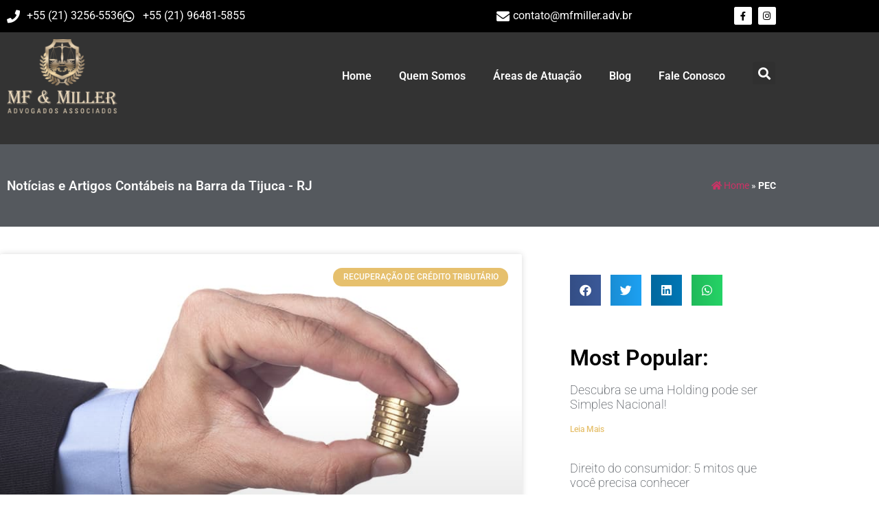

--- FILE ---
content_type: text/html
request_url: https://mfmiller.adv.br/tags/pec/
body_size: 22302
content:
<!doctype html>
<html lang="pt-BR">
<head><meta charset="UTF-8"><script>if(navigator.userAgent.match(/MSIE|Internet Explorer/i)||navigator.userAgent.match(/Trident\/7\..*?rv:11/i)){var href=document.location.href;if(!href.match(/[?&]nowprocket/)){if(href.indexOf("?")==-1){if(href.indexOf("#")==-1){document.location.href=href+"?nowprocket=1"}else{document.location.href=href.replace("#","?nowprocket=1#")}}else{if(href.indexOf("#")==-1){document.location.href=href+"&nowprocket=1"}else{document.location.href=href.replace("#","&nowprocket=1#")}}}}</script><script>(()=>{class RocketLazyLoadScripts{constructor(){this.v="2.0.4",this.userEvents=["keydown","keyup","mousedown","mouseup","mousemove","mouseover","mouseout","touchmove","touchstart","touchend","touchcancel","wheel","click","dblclick","input"],this.attributeEvents=["onblur","onclick","oncontextmenu","ondblclick","onfocus","onmousedown","onmouseenter","onmouseleave","onmousemove","onmouseout","onmouseover","onmouseup","onmousewheel","onscroll","onsubmit"]}async t(){this.i(),this.o(),/iP(ad|hone)/.test(navigator.userAgent)&&this.h(),this.u(),this.l(this),this.m(),this.k(this),this.p(this),this._(),await Promise.all([this.R(),this.L()]),this.lastBreath=Date.now(),this.S(this),this.P(),this.D(),this.O(),this.M(),await this.C(this.delayedScripts.normal),await this.C(this.delayedScripts.defer),await this.C(this.delayedScripts.async),await this.T(),await this.F(),await this.j(),await this.A(),window.dispatchEvent(new Event("rocket-allScriptsLoaded")),this.everythingLoaded=!0,this.lastTouchEnd&&await new Promise(t=>setTimeout(t,500-Date.now()+this.lastTouchEnd)),this.I(),this.H(),this.U(),this.W()}i(){this.CSPIssue=sessionStorage.getItem("rocketCSPIssue"),document.addEventListener("securitypolicyviolation",t=>{this.CSPIssue||"script-src-elem"!==t.violatedDirective||"data"!==t.blockedURI||(this.CSPIssue=!0,sessionStorage.setItem("rocketCSPIssue",!0))},{isRocket:!0})}o(){window.addEventListener("pageshow",t=>{this.persisted=t.persisted,this.realWindowLoadedFired=!0},{isRocket:!0}),window.addEventListener("pagehide",()=>{this.onFirstUserAction=null},{isRocket:!0})}h(){let t;function e(e){t=e}window.addEventListener("touchstart",e,{isRocket:!0}),window.addEventListener("touchend",function i(o){o.changedTouches[0]&&t.changedTouches[0]&&Math.abs(o.changedTouches[0].pageX-t.changedTouches[0].pageX)<10&&Math.abs(o.changedTouches[0].pageY-t.changedTouches[0].pageY)<10&&o.timeStamp-t.timeStamp<200&&(window.removeEventListener("touchstart",e,{isRocket:!0}),window.removeEventListener("touchend",i,{isRocket:!0}),"INPUT"===o.target.tagName&&"text"===o.target.type||(o.target.dispatchEvent(new TouchEvent("touchend",{target:o.target,bubbles:!0})),o.target.dispatchEvent(new MouseEvent("mouseover",{target:o.target,bubbles:!0})),o.target.dispatchEvent(new PointerEvent("click",{target:o.target,bubbles:!0,cancelable:!0,detail:1,clientX:o.changedTouches[0].clientX,clientY:o.changedTouches[0].clientY})),event.preventDefault()))},{isRocket:!0})}q(t){this.userActionTriggered||("mousemove"!==t.type||this.firstMousemoveIgnored?"keyup"===t.type||"mouseover"===t.type||"mouseout"===t.type||(this.userActionTriggered=!0,this.onFirstUserAction&&this.onFirstUserAction()):this.firstMousemoveIgnored=!0),"click"===t.type&&t.preventDefault(),t.stopPropagation(),t.stopImmediatePropagation(),"touchstart"===this.lastEvent&&"touchend"===t.type&&(this.lastTouchEnd=Date.now()),"click"===t.type&&(this.lastTouchEnd=0),this.lastEvent=t.type,t.composedPath&&t.composedPath()[0].getRootNode()instanceof ShadowRoot&&(t.rocketTarget=t.composedPath()[0]),this.savedUserEvents.push(t)}u(){this.savedUserEvents=[],this.userEventHandler=this.q.bind(this),this.userEvents.forEach(t=>window.addEventListener(t,this.userEventHandler,{passive:!1,isRocket:!0})),document.addEventListener("visibilitychange",this.userEventHandler,{isRocket:!0})}U(){this.userEvents.forEach(t=>window.removeEventListener(t,this.userEventHandler,{passive:!1,isRocket:!0})),document.removeEventListener("visibilitychange",this.userEventHandler,{isRocket:!0}),this.savedUserEvents.forEach(t=>{(t.rocketTarget||t.target).dispatchEvent(new window[t.constructor.name](t.type,t))})}m(){const t="return false",e=Array.from(this.attributeEvents,t=>"data-rocket-"+t),i="["+this.attributeEvents.join("],[")+"]",o="[data-rocket-"+this.attributeEvents.join("],[data-rocket-")+"]",s=(e,i,o)=>{o&&o!==t&&(e.setAttribute("data-rocket-"+i,o),e["rocket"+i]=new Function("event",o),e.setAttribute(i,t))};new MutationObserver(t=>{for(const n of t)"attributes"===n.type&&(n.attributeName.startsWith("data-rocket-")||this.everythingLoaded?n.attributeName.startsWith("data-rocket-")&&this.everythingLoaded&&this.N(n.target,n.attributeName.substring(12)):s(n.target,n.attributeName,n.target.getAttribute(n.attributeName))),"childList"===n.type&&n.addedNodes.forEach(t=>{if(t.nodeType===Node.ELEMENT_NODE)if(this.everythingLoaded)for(const i of[t,...t.querySelectorAll(o)])for(const t of i.getAttributeNames())e.includes(t)&&this.N(i,t.substring(12));else for(const e of[t,...t.querySelectorAll(i)])for(const t of e.getAttributeNames())this.attributeEvents.includes(t)&&s(e,t,e.getAttribute(t))})}).observe(document,{subtree:!0,childList:!0,attributeFilter:[...this.attributeEvents,...e]})}I(){this.attributeEvents.forEach(t=>{document.querySelectorAll("[data-rocket-"+t+"]").forEach(e=>{this.N(e,t)})})}N(t,e){const i=t.getAttribute("data-rocket-"+e);i&&(t.setAttribute(e,i),t.removeAttribute("data-rocket-"+e))}k(t){Object.defineProperty(HTMLElement.prototype,"onclick",{get(){return this.rocketonclick||null},set(e){this.rocketonclick=e,this.setAttribute(t.everythingLoaded?"onclick":"data-rocket-onclick","this.rocketonclick(event)")}})}S(t){function e(e,i){let o=e[i];e[i]=null,Object.defineProperty(e,i,{get:()=>o,set(s){t.everythingLoaded?o=s:e["rocket"+i]=o=s}})}e(document,"onreadystatechange"),e(window,"onload"),e(window,"onpageshow");try{Object.defineProperty(document,"readyState",{get:()=>t.rocketReadyState,set(e){t.rocketReadyState=e},configurable:!0}),document.readyState="loading"}catch(t){console.log("WPRocket DJE readyState conflict, bypassing")}}l(t){this.originalAddEventListener=EventTarget.prototype.addEventListener,this.originalRemoveEventListener=EventTarget.prototype.removeEventListener,this.savedEventListeners=[],EventTarget.prototype.addEventListener=function(e,i,o){o&&o.isRocket||!t.B(e,this)&&!t.userEvents.includes(e)||t.B(e,this)&&!t.userActionTriggered||e.startsWith("rocket-")||t.everythingLoaded?t.originalAddEventListener.call(this,e,i,o):(t.savedEventListeners.push({target:this,remove:!1,type:e,func:i,options:o}),"mouseenter"!==e&&"mouseleave"!==e||t.originalAddEventListener.call(this,e,t.savedUserEvents.push,o))},EventTarget.prototype.removeEventListener=function(e,i,o){o&&o.isRocket||!t.B(e,this)&&!t.userEvents.includes(e)||t.B(e,this)&&!t.userActionTriggered||e.startsWith("rocket-")||t.everythingLoaded?t.originalRemoveEventListener.call(this,e,i,o):t.savedEventListeners.push({target:this,remove:!0,type:e,func:i,options:o})}}J(t,e){this.savedEventListeners=this.savedEventListeners.filter(i=>{let o=i.type,s=i.target||window;return e!==o||t!==s||(this.B(o,s)&&(i.type="rocket-"+o),this.$(i),!1)})}H(){EventTarget.prototype.addEventListener=this.originalAddEventListener,EventTarget.prototype.removeEventListener=this.originalRemoveEventListener,this.savedEventListeners.forEach(t=>this.$(t))}$(t){t.remove?this.originalRemoveEventListener.call(t.target,t.type,t.func,t.options):this.originalAddEventListener.call(t.target,t.type,t.func,t.options)}p(t){let e;function i(e){return t.everythingLoaded?e:e.split(" ").map(t=>"load"===t||t.startsWith("load.")?"rocket-jquery-load":t).join(" ")}function o(o){function s(e){const s=o.fn[e];o.fn[e]=o.fn.init.prototype[e]=function(){return this[0]===window&&t.userActionTriggered&&("string"==typeof arguments[0]||arguments[0]instanceof String?arguments[0]=i(arguments[0]):"object"==typeof arguments[0]&&Object.keys(arguments[0]).forEach(t=>{const e=arguments[0][t];delete arguments[0][t],arguments[0][i(t)]=e})),s.apply(this,arguments),this}}if(o&&o.fn&&!t.allJQueries.includes(o)){const e={DOMContentLoaded:[],"rocket-DOMContentLoaded":[]};for(const t in e)document.addEventListener(t,()=>{e[t].forEach(t=>t())},{isRocket:!0});o.fn.ready=o.fn.init.prototype.ready=function(i){function s(){parseInt(o.fn.jquery)>2?setTimeout(()=>i.bind(document)(o)):i.bind(document)(o)}return"function"==typeof i&&(t.realDomReadyFired?!t.userActionTriggered||t.fauxDomReadyFired?s():e["rocket-DOMContentLoaded"].push(s):e.DOMContentLoaded.push(s)),o([])},s("on"),s("one"),s("off"),t.allJQueries.push(o)}e=o}t.allJQueries=[],o(window.jQuery),Object.defineProperty(window,"jQuery",{get:()=>e,set(t){o(t)}})}P(){const t=new Map;document.write=document.writeln=function(e){const i=document.currentScript,o=document.createRange(),s=i.parentElement;let n=t.get(i);void 0===n&&(n=i.nextSibling,t.set(i,n));const c=document.createDocumentFragment();o.setStart(c,0),c.appendChild(o.createContextualFragment(e)),s.insertBefore(c,n)}}async R(){return new Promise(t=>{this.userActionTriggered?t():this.onFirstUserAction=t})}async L(){return new Promise(t=>{document.addEventListener("DOMContentLoaded",()=>{this.realDomReadyFired=!0,t()},{isRocket:!0})})}async j(){return this.realWindowLoadedFired?Promise.resolve():new Promise(t=>{window.addEventListener("load",t,{isRocket:!0})})}M(){this.pendingScripts=[];this.scriptsMutationObserver=new MutationObserver(t=>{for(const e of t)e.addedNodes.forEach(t=>{"SCRIPT"!==t.tagName||t.noModule||t.isWPRocket||this.pendingScripts.push({script:t,promise:new Promise(e=>{const i=()=>{const i=this.pendingScripts.findIndex(e=>e.script===t);i>=0&&this.pendingScripts.splice(i,1),e()};t.addEventListener("load",i,{isRocket:!0}),t.addEventListener("error",i,{isRocket:!0}),setTimeout(i,1e3)})})})}),this.scriptsMutationObserver.observe(document,{childList:!0,subtree:!0})}async F(){await this.X(),this.pendingScripts.length?(await this.pendingScripts[0].promise,await this.F()):this.scriptsMutationObserver.disconnect()}D(){this.delayedScripts={normal:[],async:[],defer:[]},document.querySelectorAll("script[type$=rocketlazyloadscript]").forEach(t=>{t.hasAttribute("data-rocket-src")?t.hasAttribute("async")&&!1!==t.async?this.delayedScripts.async.push(t):t.hasAttribute("defer")&&!1!==t.defer||"module"===t.getAttribute("data-rocket-type")?this.delayedScripts.defer.push(t):this.delayedScripts.normal.push(t):this.delayedScripts.normal.push(t)})}async _(){await this.L();let t=[];document.querySelectorAll("script[type$=rocketlazyloadscript][data-rocket-src]").forEach(e=>{let i=e.getAttribute("data-rocket-src");if(i&&!i.startsWith("data:")){i.startsWith("//")&&(i=location.protocol+i);try{const o=new URL(i).origin;o!==location.origin&&t.push({src:o,crossOrigin:e.crossOrigin||"module"===e.getAttribute("data-rocket-type")})}catch(t){}}}),t=[...new Map(t.map(t=>[JSON.stringify(t),t])).values()],this.Y(t,"preconnect")}async G(t){if(await this.K(),!0!==t.noModule||!("noModule"in HTMLScriptElement.prototype))return new Promise(e=>{let i;function o(){(i||t).setAttribute("data-rocket-status","executed"),e()}try{if(navigator.userAgent.includes("Firefox/")||""===navigator.vendor||this.CSPIssue)i=document.createElement("script"),[...t.attributes].forEach(t=>{let e=t.nodeName;"type"!==e&&("data-rocket-type"===e&&(e="type"),"data-rocket-src"===e&&(e="src"),i.setAttribute(e,t.nodeValue))}),t.text&&(i.text=t.text),t.nonce&&(i.nonce=t.nonce),i.hasAttribute("src")?(i.addEventListener("load",o,{isRocket:!0}),i.addEventListener("error",()=>{i.setAttribute("data-rocket-status","failed-network"),e()},{isRocket:!0}),setTimeout(()=>{i.isConnected||e()},1)):(i.text=t.text,o()),i.isWPRocket=!0,t.parentNode.replaceChild(i,t);else{const i=t.getAttribute("data-rocket-type"),s=t.getAttribute("data-rocket-src");i?(t.type=i,t.removeAttribute("data-rocket-type")):t.removeAttribute("type"),t.addEventListener("load",o,{isRocket:!0}),t.addEventListener("error",i=>{this.CSPIssue&&i.target.src.startsWith("data:")?(console.log("WPRocket: CSP fallback activated"),t.removeAttribute("src"),this.G(t).then(e)):(t.setAttribute("data-rocket-status","failed-network"),e())},{isRocket:!0}),s?(t.fetchPriority="high",t.removeAttribute("data-rocket-src"),t.src=s):t.src="data:text/javascript;base64,"+window.btoa(unescape(encodeURIComponent(t.text)))}}catch(i){t.setAttribute("data-rocket-status","failed-transform"),e()}});t.setAttribute("data-rocket-status","skipped")}async C(t){const e=t.shift();return e?(e.isConnected&&await this.G(e),this.C(t)):Promise.resolve()}O(){this.Y([...this.delayedScripts.normal,...this.delayedScripts.defer,...this.delayedScripts.async],"preload")}Y(t,e){this.trash=this.trash||[];let i=!0;var o=document.createDocumentFragment();t.forEach(t=>{const s=t.getAttribute&&t.getAttribute("data-rocket-src")||t.src;if(s&&!s.startsWith("data:")){const n=document.createElement("link");n.href=s,n.rel=e,"preconnect"!==e&&(n.as="script",n.fetchPriority=i?"high":"low"),t.getAttribute&&"module"===t.getAttribute("data-rocket-type")&&(n.crossOrigin=!0),t.crossOrigin&&(n.crossOrigin=t.crossOrigin),t.integrity&&(n.integrity=t.integrity),t.nonce&&(n.nonce=t.nonce),o.appendChild(n),this.trash.push(n),i=!1}}),document.head.appendChild(o)}W(){this.trash.forEach(t=>t.remove())}async T(){try{document.readyState="interactive"}catch(t){}this.fauxDomReadyFired=!0;try{await this.K(),this.J(document,"readystatechange"),document.dispatchEvent(new Event("rocket-readystatechange")),await this.K(),document.rocketonreadystatechange&&document.rocketonreadystatechange(),await this.K(),this.J(document,"DOMContentLoaded"),document.dispatchEvent(new Event("rocket-DOMContentLoaded")),await this.K(),this.J(window,"DOMContentLoaded"),window.dispatchEvent(new Event("rocket-DOMContentLoaded"))}catch(t){console.error(t)}}async A(){try{document.readyState="complete"}catch(t){}try{await this.K(),this.J(document,"readystatechange"),document.dispatchEvent(new Event("rocket-readystatechange")),await this.K(),document.rocketonreadystatechange&&document.rocketonreadystatechange(),await this.K(),this.J(window,"load"),window.dispatchEvent(new Event("rocket-load")),await this.K(),window.rocketonload&&window.rocketonload(),await this.K(),this.allJQueries.forEach(t=>t(window).trigger("rocket-jquery-load")),await this.K(),this.J(window,"pageshow");const t=new Event("rocket-pageshow");t.persisted=this.persisted,window.dispatchEvent(t),await this.K(),window.rocketonpageshow&&window.rocketonpageshow({persisted:this.persisted})}catch(t){console.error(t)}}async K(){Date.now()-this.lastBreath>45&&(await this.X(),this.lastBreath=Date.now())}async X(){return document.hidden?new Promise(t=>setTimeout(t)):new Promise(t=>requestAnimationFrame(t))}B(t,e){return e===document&&"readystatechange"===t||(e===document&&"DOMContentLoaded"===t||(e===window&&"DOMContentLoaded"===t||(e===window&&"load"===t||e===window&&"pageshow"===t)))}static run(){(new RocketLazyLoadScripts).t()}}RocketLazyLoadScripts.run()})();</script>
	
	<meta name="viewport" content="width=device-width, initial-scale=1">
	<link rel="profile" href="https://gmpg.org/xfn/11">
	<meta name='robots' content='index, follow, max-image-preview:large, max-snippet:-1, max-video-preview:-1' />
	<style>img:is([sizes="auto" i], [sizes^="auto," i]) { contain-intrinsic-size: 3000px 1500px }</style>
	
	<!-- This site is optimized with the Yoast SEO plugin v26.7 - https://yoast.com/wordpress/plugins/seo/ -->
	<title>PEC - 1 - Escritório de Advocacia na Barra da Tijuca - RJ</title>
	<meta name="description" content="PEC - Procurando ficar mais informado sobre o que acontece no mundo contábil? Então, acesse já nosso blog e se atualize com notícias e artigos contábeis. Confira! - 1 - Escritório de Advocacia na Barra da Tijuca - RJ" />
	<link rel="canonical" href="https://mfmiller.adv.br/tags/pec/" />
	<meta property="og:locale" content="pt_BR" />
	<meta property="og:type" content="article" />
	<meta property="og:title" content="PEC - 1 - Escritório de Advocacia na Barra da Tijuca - RJ" />
	<meta property="og:description" content="PEC - Procurando ficar mais informado sobre o que acontece no mundo contábil? Então, acesse já nosso blog e se atualize com notícias e artigos contábeis. Confira! - 1 - Escritório de Advocacia na Barra da Tijuca - RJ" />
	<meta property="og:url" content="https://mfmiller.adv.br/tags/pec/" />
	<meta property="og:site_name" content="Notícias e Artigos Contábeis na Barra da Tijuca - RJ | MF Miller Advogados" />
	<meta name="twitter:card" content="summary_large_image" />
	<script type="application/ld+json" class="yoast-schema-graph">{"@context":"https://schema.org","@graph":[{"@type":"CollectionPage","@id":"https://mfmiller.adv.br/tags/pec/","url":"https://mfmiller.adv.br/tags/pec/","name":"PEC - 1 - Escritório de Advocacia na Barra da Tijuca - RJ","isPartOf":{"@id":"https://mfmiller.adv.br/#website"},"primaryImageOfPage":{"@id":"https://mfmiller.adv.br/tags/pec/#primaryimage"},"image":{"@id":"https://mfmiller.adv.br/tags/pec/#primaryimage"},"thumbnailUrl":"https://mfmiller.adv.br/wp-content/uploads/2020/07/A-Reforma-do-Sistema-Tributário-não-será-fácil.jpg","description":"PEC - Procurando ficar mais informado sobre o que acontece no mundo contábil? Então, acesse já nosso blog e se atualize com notícias e artigos contábeis. Confira! - 1 - Escritório de Advocacia na Barra da Tijuca - RJ","breadcrumb":{"@id":"https://mfmiller.adv.br/tags/pec/#breadcrumb"},"inLanguage":"pt-BR"},{"@type":"ImageObject","inLanguage":"pt-BR","@id":"https://mfmiller.adv.br/tags/pec/#primaryimage","url":"https://mfmiller.adv.br/wp-content/uploads/2020/07/A-Reforma-do-Sistema-Tributário-não-será-fácil.jpg","contentUrl":"https://mfmiller.adv.br/wp-content/uploads/2020/07/A-Reforma-do-Sistema-Tributário-não-será-fácil.jpg","width":800,"height":500,"caption":"A Reforma Do Sistema Tributário Não Será Fácil - Escritório de Advocacia na Barra da Tijuca | MF Miller Advogados"},{"@type":"BreadcrumbList","@id":"https://mfmiller.adv.br/tags/pec/#breadcrumb","itemListElement":[{"@type":"ListItem","position":1,"name":"Home","item":"https://mfmiller.adv.br/"},{"@type":"ListItem","position":2,"name":"PEC"}]},{"@type":"WebSite","@id":"https://mfmiller.adv.br/#website","url":"https://mfmiller.adv.br/","name":"Notícias e Artigos Contábeis na Barra da Tijuca - RJ | MF Miller Advogados","description":"Procurando ficar mais informado sobre o que acontece no mundo contábil? Então, acesse já nosso blog e se atualize com notícias e artigos contábeis. Confira!","publisher":{"@id":"https://mfmiller.adv.br/#organization"},"potentialAction":[{"@type":"SearchAction","target":{"@type":"EntryPoint","urlTemplate":"https://mfmiller.adv.br/?s={search_term_string}"},"query-input":{"@type":"PropertyValueSpecification","valueRequired":true,"valueName":"search_term_string"}}],"inLanguage":"pt-BR"},{"@type":"Organization","@id":"https://mfmiller.adv.br/#organization","name":"MF & Miller Advogados Associados","url":"https://mfmiller.adv.br/","logo":{"@type":"ImageObject","inLanguage":"pt-BR","@id":"https://mfmiller.adv.br/#/schema/logo/image/","url":"https://mfmiller.adv.br/wp-content/uploads/2020/08/MF-Miller-Logo-1.jpg","contentUrl":"https://mfmiller.adv.br/wp-content/uploads/2020/08/MF-Miller-Logo-1.jpg","width":300,"height":300,"caption":"MF & Miller Advogados Associados"},"image":{"@id":"https://mfmiller.adv.br/#/schema/logo/image/"},"sameAs":["https://www.facebook.com/mfmilleradv"]}]}</script>
	<!-- / Yoast SEO plugin. -->



<link rel='stylesheet' id='wp-block-library-css' href='https://mfmiller.adv.br/wp-includes/css/dist/block-library/style.min.css' media='all' />
<style id='joinchat-button-style-inline-css'>
.wp-block-joinchat-button{border:none!important;text-align:center}.wp-block-joinchat-button figure{display:table;margin:0 auto;padding:0}.wp-block-joinchat-button figcaption{font:normal normal 400 .6em/2em var(--wp--preset--font-family--system-font,sans-serif);margin:0;padding:0}.wp-block-joinchat-button .joinchat-button__qr{background-color:#fff;border:6px solid #25d366;border-radius:30px;box-sizing:content-box;display:block;height:200px;margin:auto;overflow:hidden;padding:10px;width:200px}.wp-block-joinchat-button .joinchat-button__qr canvas,.wp-block-joinchat-button .joinchat-button__qr img{display:block;margin:auto}.wp-block-joinchat-button .joinchat-button__link{align-items:center;background-color:#25d366;border:6px solid #25d366;border-radius:30px;display:inline-flex;flex-flow:row nowrap;justify-content:center;line-height:1.25em;margin:0 auto;text-decoration:none}.wp-block-joinchat-button .joinchat-button__link:before{background:transparent var(--joinchat-ico) no-repeat center;background-size:100%;content:"";display:block;height:1.5em;margin:-.75em .75em -.75em 0;width:1.5em}.wp-block-joinchat-button figure+.joinchat-button__link{margin-top:10px}@media (orientation:landscape)and (min-height:481px),(orientation:portrait)and (min-width:481px){.wp-block-joinchat-button.joinchat-button--qr-only figure+.joinchat-button__link{display:none}}@media (max-width:480px),(orientation:landscape)and (max-height:480px){.wp-block-joinchat-button figure{display:none}}

</style>
<style id='global-styles-inline-css'>
:root{--wp--preset--aspect-ratio--square: 1;--wp--preset--aspect-ratio--4-3: 4/3;--wp--preset--aspect-ratio--3-4: 3/4;--wp--preset--aspect-ratio--3-2: 3/2;--wp--preset--aspect-ratio--2-3: 2/3;--wp--preset--aspect-ratio--16-9: 16/9;--wp--preset--aspect-ratio--9-16: 9/16;--wp--preset--color--black: #000000;--wp--preset--color--cyan-bluish-gray: #abb8c3;--wp--preset--color--white: #ffffff;--wp--preset--color--pale-pink: #f78da7;--wp--preset--color--vivid-red: #cf2e2e;--wp--preset--color--luminous-vivid-orange: #ff6900;--wp--preset--color--luminous-vivid-amber: #fcb900;--wp--preset--color--light-green-cyan: #7bdcb5;--wp--preset--color--vivid-green-cyan: #00d084;--wp--preset--color--pale-cyan-blue: #8ed1fc;--wp--preset--color--vivid-cyan-blue: #0693e3;--wp--preset--color--vivid-purple: #9b51e0;--wp--preset--gradient--vivid-cyan-blue-to-vivid-purple: linear-gradient(135deg,rgba(6,147,227,1) 0%,rgb(155,81,224) 100%);--wp--preset--gradient--light-green-cyan-to-vivid-green-cyan: linear-gradient(135deg,rgb(122,220,180) 0%,rgb(0,208,130) 100%);--wp--preset--gradient--luminous-vivid-amber-to-luminous-vivid-orange: linear-gradient(135deg,rgba(252,185,0,1) 0%,rgba(255,105,0,1) 100%);--wp--preset--gradient--luminous-vivid-orange-to-vivid-red: linear-gradient(135deg,rgba(255,105,0,1) 0%,rgb(207,46,46) 100%);--wp--preset--gradient--very-light-gray-to-cyan-bluish-gray: linear-gradient(135deg,rgb(238,238,238) 0%,rgb(169,184,195) 100%);--wp--preset--gradient--cool-to-warm-spectrum: linear-gradient(135deg,rgb(74,234,220) 0%,rgb(151,120,209) 20%,rgb(207,42,186) 40%,rgb(238,44,130) 60%,rgb(251,105,98) 80%,rgb(254,248,76) 100%);--wp--preset--gradient--blush-light-purple: linear-gradient(135deg,rgb(255,206,236) 0%,rgb(152,150,240) 100%);--wp--preset--gradient--blush-bordeaux: linear-gradient(135deg,rgb(254,205,165) 0%,rgb(254,45,45) 50%,rgb(107,0,62) 100%);--wp--preset--gradient--luminous-dusk: linear-gradient(135deg,rgb(255,203,112) 0%,rgb(199,81,192) 50%,rgb(65,88,208) 100%);--wp--preset--gradient--pale-ocean: linear-gradient(135deg,rgb(255,245,203) 0%,rgb(182,227,212) 50%,rgb(51,167,181) 100%);--wp--preset--gradient--electric-grass: linear-gradient(135deg,rgb(202,248,128) 0%,rgb(113,206,126) 100%);--wp--preset--gradient--midnight: linear-gradient(135deg,rgb(2,3,129) 0%,rgb(40,116,252) 100%);--wp--preset--font-size--small: 13px;--wp--preset--font-size--medium: 20px;--wp--preset--font-size--large: 36px;--wp--preset--font-size--x-large: 42px;--wp--preset--spacing--20: 0.44rem;--wp--preset--spacing--30: 0.67rem;--wp--preset--spacing--40: 1rem;--wp--preset--spacing--50: 1.5rem;--wp--preset--spacing--60: 2.25rem;--wp--preset--spacing--70: 3.38rem;--wp--preset--spacing--80: 5.06rem;--wp--preset--shadow--natural: 6px 6px 9px rgba(0, 0, 0, 0.2);--wp--preset--shadow--deep: 12px 12px 50px rgba(0, 0, 0, 0.4);--wp--preset--shadow--sharp: 6px 6px 0px rgba(0, 0, 0, 0.2);--wp--preset--shadow--outlined: 6px 6px 0px -3px rgba(255, 255, 255, 1), 6px 6px rgba(0, 0, 0, 1);--wp--preset--shadow--crisp: 6px 6px 0px rgba(0, 0, 0, 1);}:root { --wp--style--global--content-size: 800px;--wp--style--global--wide-size: 1200px; }:where(body) { margin: 0; }.wp-site-blocks > .alignleft { float: left; margin-right: 2em; }.wp-site-blocks > .alignright { float: right; margin-left: 2em; }.wp-site-blocks > .aligncenter { justify-content: center; margin-left: auto; margin-right: auto; }:where(.wp-site-blocks) > * { margin-block-start: 24px; margin-block-end: 0; }:where(.wp-site-blocks) > :first-child { margin-block-start: 0; }:where(.wp-site-blocks) > :last-child { margin-block-end: 0; }:root { --wp--style--block-gap: 24px; }:root :where(.is-layout-flow) > :first-child{margin-block-start: 0;}:root :where(.is-layout-flow) > :last-child{margin-block-end: 0;}:root :where(.is-layout-flow) > *{margin-block-start: 24px;margin-block-end: 0;}:root :where(.is-layout-constrained) > :first-child{margin-block-start: 0;}:root :where(.is-layout-constrained) > :last-child{margin-block-end: 0;}:root :where(.is-layout-constrained) > *{margin-block-start: 24px;margin-block-end: 0;}:root :where(.is-layout-flex){gap: 24px;}:root :where(.is-layout-grid){gap: 24px;}.is-layout-flow > .alignleft{float: left;margin-inline-start: 0;margin-inline-end: 2em;}.is-layout-flow > .alignright{float: right;margin-inline-start: 2em;margin-inline-end: 0;}.is-layout-flow > .aligncenter{margin-left: auto !important;margin-right: auto !important;}.is-layout-constrained > .alignleft{float: left;margin-inline-start: 0;margin-inline-end: 2em;}.is-layout-constrained > .alignright{float: right;margin-inline-start: 2em;margin-inline-end: 0;}.is-layout-constrained > .aligncenter{margin-left: auto !important;margin-right: auto !important;}.is-layout-constrained > :where(:not(.alignleft):not(.alignright):not(.alignfull)){max-width: var(--wp--style--global--content-size);margin-left: auto !important;margin-right: auto !important;}.is-layout-constrained > .alignwide{max-width: var(--wp--style--global--wide-size);}body .is-layout-flex{display: flex;}.is-layout-flex{flex-wrap: wrap;align-items: center;}.is-layout-flex > :is(*, div){margin: 0;}body .is-layout-grid{display: grid;}.is-layout-grid > :is(*, div){margin: 0;}body{padding-top: 0px;padding-right: 0px;padding-bottom: 0px;padding-left: 0px;}a:where(:not(.wp-element-button)){text-decoration: underline;}:root :where(.wp-element-button, .wp-block-button__link){background-color: #32373c;border-width: 0;color: #fff;font-family: inherit;font-size: inherit;line-height: inherit;padding: calc(0.667em + 2px) calc(1.333em + 2px);text-decoration: none;}.has-black-color{color: var(--wp--preset--color--black) !important;}.has-cyan-bluish-gray-color{color: var(--wp--preset--color--cyan-bluish-gray) !important;}.has-white-color{color: var(--wp--preset--color--white) !important;}.has-pale-pink-color{color: var(--wp--preset--color--pale-pink) !important;}.has-vivid-red-color{color: var(--wp--preset--color--vivid-red) !important;}.has-luminous-vivid-orange-color{color: var(--wp--preset--color--luminous-vivid-orange) !important;}.has-luminous-vivid-amber-color{color: var(--wp--preset--color--luminous-vivid-amber) !important;}.has-light-green-cyan-color{color: var(--wp--preset--color--light-green-cyan) !important;}.has-vivid-green-cyan-color{color: var(--wp--preset--color--vivid-green-cyan) !important;}.has-pale-cyan-blue-color{color: var(--wp--preset--color--pale-cyan-blue) !important;}.has-vivid-cyan-blue-color{color: var(--wp--preset--color--vivid-cyan-blue) !important;}.has-vivid-purple-color{color: var(--wp--preset--color--vivid-purple) !important;}.has-black-background-color{background-color: var(--wp--preset--color--black) !important;}.has-cyan-bluish-gray-background-color{background-color: var(--wp--preset--color--cyan-bluish-gray) !important;}.has-white-background-color{background-color: var(--wp--preset--color--white) !important;}.has-pale-pink-background-color{background-color: var(--wp--preset--color--pale-pink) !important;}.has-vivid-red-background-color{background-color: var(--wp--preset--color--vivid-red) !important;}.has-luminous-vivid-orange-background-color{background-color: var(--wp--preset--color--luminous-vivid-orange) !important;}.has-luminous-vivid-amber-background-color{background-color: var(--wp--preset--color--luminous-vivid-amber) !important;}.has-light-green-cyan-background-color{background-color: var(--wp--preset--color--light-green-cyan) !important;}.has-vivid-green-cyan-background-color{background-color: var(--wp--preset--color--vivid-green-cyan) !important;}.has-pale-cyan-blue-background-color{background-color: var(--wp--preset--color--pale-cyan-blue) !important;}.has-vivid-cyan-blue-background-color{background-color: var(--wp--preset--color--vivid-cyan-blue) !important;}.has-vivid-purple-background-color{background-color: var(--wp--preset--color--vivid-purple) !important;}.has-black-border-color{border-color: var(--wp--preset--color--black) !important;}.has-cyan-bluish-gray-border-color{border-color: var(--wp--preset--color--cyan-bluish-gray) !important;}.has-white-border-color{border-color: var(--wp--preset--color--white) !important;}.has-pale-pink-border-color{border-color: var(--wp--preset--color--pale-pink) !important;}.has-vivid-red-border-color{border-color: var(--wp--preset--color--vivid-red) !important;}.has-luminous-vivid-orange-border-color{border-color: var(--wp--preset--color--luminous-vivid-orange) !important;}.has-luminous-vivid-amber-border-color{border-color: var(--wp--preset--color--luminous-vivid-amber) !important;}.has-light-green-cyan-border-color{border-color: var(--wp--preset--color--light-green-cyan) !important;}.has-vivid-green-cyan-border-color{border-color: var(--wp--preset--color--vivid-green-cyan) !important;}.has-pale-cyan-blue-border-color{border-color: var(--wp--preset--color--pale-cyan-blue) !important;}.has-vivid-cyan-blue-border-color{border-color: var(--wp--preset--color--vivid-cyan-blue) !important;}.has-vivid-purple-border-color{border-color: var(--wp--preset--color--vivid-purple) !important;}.has-vivid-cyan-blue-to-vivid-purple-gradient-background{background: var(--wp--preset--gradient--vivid-cyan-blue-to-vivid-purple) !important;}.has-light-green-cyan-to-vivid-green-cyan-gradient-background{background: var(--wp--preset--gradient--light-green-cyan-to-vivid-green-cyan) !important;}.has-luminous-vivid-amber-to-luminous-vivid-orange-gradient-background{background: var(--wp--preset--gradient--luminous-vivid-amber-to-luminous-vivid-orange) !important;}.has-luminous-vivid-orange-to-vivid-red-gradient-background{background: var(--wp--preset--gradient--luminous-vivid-orange-to-vivid-red) !important;}.has-very-light-gray-to-cyan-bluish-gray-gradient-background{background: var(--wp--preset--gradient--very-light-gray-to-cyan-bluish-gray) !important;}.has-cool-to-warm-spectrum-gradient-background{background: var(--wp--preset--gradient--cool-to-warm-spectrum) !important;}.has-blush-light-purple-gradient-background{background: var(--wp--preset--gradient--blush-light-purple) !important;}.has-blush-bordeaux-gradient-background{background: var(--wp--preset--gradient--blush-bordeaux) !important;}.has-luminous-dusk-gradient-background{background: var(--wp--preset--gradient--luminous-dusk) !important;}.has-pale-ocean-gradient-background{background: var(--wp--preset--gradient--pale-ocean) !important;}.has-electric-grass-gradient-background{background: var(--wp--preset--gradient--electric-grass) !important;}.has-midnight-gradient-background{background: var(--wp--preset--gradient--midnight) !important;}.has-small-font-size{font-size: var(--wp--preset--font-size--small) !important;}.has-medium-font-size{font-size: var(--wp--preset--font-size--medium) !important;}.has-large-font-size{font-size: var(--wp--preset--font-size--large) !important;}.has-x-large-font-size{font-size: var(--wp--preset--font-size--x-large) !important;}
:root :where(.wp-block-pullquote){font-size: 1.5em;line-height: 1.6;}
</style>
<link rel='stylesheet' id='cookie-notice-front-css' href='https://mfmiller.adv.br/wp-content/plugins/cookie-notice/css/front.min.css' media='all' />
<link data-minify="1" rel='stylesheet' id='dpg-seo-css' href='https://mfmiller.adv.br/wp-content/cache/min/1/wp-content/plugins/dpg-seo/public/css/dpg-seo-public.css?ver=1768629942' media='all' />
<link rel='stylesheet' id='ez-toc-css' href='https://mfmiller.adv.br/wp-content/plugins/easy-table-of-contents/assets/css/screen.min.css' media='all' />
<style id='ez-toc-inline-css'>
div#ez-toc-container .ez-toc-title {font-size: 120%;}div#ez-toc-container .ez-toc-title {font-weight: 500;}div#ez-toc-container ul li , div#ez-toc-container ul li a {font-size: 95%;}div#ez-toc-container ul li , div#ez-toc-container ul li a {font-weight: 500;}div#ez-toc-container nav ul ul li {font-size: 90%;}.ez-toc-box-title {font-weight: bold; margin-bottom: 10px; text-align: center; text-transform: uppercase; letter-spacing: 1px; color: #666; padding-bottom: 5px;position:absolute;top:-4%;left:5%;background-color: inherit;transition: top 0.3s ease;}.ez-toc-box-title.toc-closed {top:-25%;}
</style>
<link data-minify="1" rel='stylesheet' id='hello-elementor-css' href='https://mfmiller.adv.br/wp-content/cache/min/1/wp-content/themes/hello-elementor/assets/css/reset.css?ver=1768629942' media='all' />
<link data-minify="1" rel='stylesheet' id='hello-elementor-theme-style-css' href='https://mfmiller.adv.br/wp-content/cache/min/1/wp-content/themes/hello-elementor/assets/css/theme.css?ver=1768629942' media='all' />
<link data-minify="1" rel='stylesheet' id='hello-elementor-header-footer-css' href='https://mfmiller.adv.br/wp-content/cache/min/1/wp-content/themes/hello-elementor/assets/css/header-footer.css?ver=1768629942' media='all' />
<link rel='stylesheet' id='elementor-frontend-css' href='https://mfmiller.adv.br/wp-content/plugins/elementor/assets/css/frontend.min.css' media='all' />
<link rel='stylesheet' id='widget-icon-list-css' href='https://mfmiller.adv.br/wp-content/plugins/elementor/assets/css/widget-icon-list.min.css' media='all' />
<link rel='stylesheet' id='widget-social-icons-css' href='https://mfmiller.adv.br/wp-content/plugins/elementor/assets/css/widget-social-icons.min.css' media='all' />
<link rel='stylesheet' id='e-apple-webkit-css' href='https://mfmiller.adv.br/wp-content/plugins/elementor/assets/css/conditionals/apple-webkit.min.css' media='all' />
<link rel='stylesheet' id='widget-image-css' href='https://mfmiller.adv.br/wp-content/plugins/elementor/assets/css/widget-image.min.css' media='all' />
<link rel='stylesheet' id='widget-nav-menu-css' href='https://mfmiller.adv.br/wp-content/plugins/elementor-pro/assets/css/widget-nav-menu.min.css' media='all' />
<link rel='stylesheet' id='widget-search-form-css' href='https://mfmiller.adv.br/wp-content/plugins/elementor-pro/assets/css/widget-search-form.min.css' media='all' />
<link rel='stylesheet' id='elementor-icons-shared-0-css' href='https://mfmiller.adv.br/wp-content/plugins/elementor/assets/lib/font-awesome/css/fontawesome.min.css' media='all' />
<link data-minify="1" rel='stylesheet' id='elementor-icons-fa-solid-css' href='https://mfmiller.adv.br/wp-content/cache/min/1/wp-content/plugins/elementor/assets/lib/font-awesome/css/solid.min.css?ver=1768629942' media='all' />
<link rel='stylesheet' id='e-sticky-css' href='https://mfmiller.adv.br/wp-content/plugins/elementor-pro/assets/css/modules/sticky.min.css' media='all' />
<link rel='stylesheet' id='widget-heading-css' href='https://mfmiller.adv.br/wp-content/plugins/elementor/assets/css/widget-heading.min.css' media='all' />
<link rel='stylesheet' id='e-animation-grow-css' href='https://mfmiller.adv.br/wp-content/plugins/elementor/assets/lib/animations/styles/e-animation-grow.min.css' media='all' />
<link rel='stylesheet' id='widget-posts-css' href='https://mfmiller.adv.br/wp-content/plugins/elementor-pro/assets/css/widget-posts.min.css' media='all' />
<link rel='stylesheet' id='widget-breadcrumbs-css' href='https://mfmiller.adv.br/wp-content/plugins/elementor-pro/assets/css/widget-breadcrumbs.min.css' media='all' />
<link rel='stylesheet' id='widget-share-buttons-css' href='https://mfmiller.adv.br/wp-content/plugins/elementor-pro/assets/css/widget-share-buttons.min.css' media='all' />
<link data-minify="1" rel='stylesheet' id='elementor-icons-fa-brands-css' href='https://mfmiller.adv.br/wp-content/cache/min/1/wp-content/plugins/elementor/assets/lib/font-awesome/css/brands.min.css?ver=1768629942' media='all' />
<link data-minify="1" rel='stylesheet' id='elementor-icons-css' href='https://mfmiller.adv.br/wp-content/cache/min/1/wp-content/plugins/elementor/assets/lib/eicons/css/elementor-icons.min.css?ver=1768629942' media='all' />
<link rel='stylesheet' id='elementor-post-7095-css' href='https://mfmiller.adv.br/wp-content/uploads/elementor/css/post-7095.css' media='all' />
<link data-minify="1" rel='stylesheet' id='font-awesome-5-all-css' href='https://mfmiller.adv.br/wp-content/cache/min/1/wp-content/plugins/elementor/assets/lib/font-awesome/css/all.min.css?ver=1768629942' media='all' />
<link rel='stylesheet' id='font-awesome-4-shim-css' href='https://mfmiller.adv.br/wp-content/plugins/elementor/assets/lib/font-awesome/css/v4-shims.min.css' media='all' />
<link rel='stylesheet' id='elementor-post-3034-css' href='https://mfmiller.adv.br/wp-content/uploads/elementor/css/post-3034.css' media='all' />
<link rel='stylesheet' id='elementor-post-3111-css' href='https://mfmiller.adv.br/wp-content/uploads/elementor/css/post-3111.css' media='all' />
<link rel='stylesheet' id='elementor-post-3017-css' href='https://mfmiller.adv.br/wp-content/uploads/elementor/css/post-3017.css' media='all' />
<link data-minify="1" rel='stylesheet' id='elementor-gf-local-roboto-css' href='https://mfmiller.adv.br/wp-content/cache/min/1/wp-content/uploads/elementor/google-fonts/css/roboto.css?ver=1768629942' media='all' />
<link data-minify="1" rel='stylesheet' id='elementor-gf-local-robotoslab-css' href='https://mfmiller.adv.br/wp-content/cache/min/1/wp-content/uploads/elementor/google-fonts/css/robotoslab.css?ver=1768629942' media='all' />
<script type="rocketlazyloadscript" data-rocket-src="https://mfmiller.adv.br/wp-includes/js/jquery/jquery.min.js" id="jquery-core-js" data-rocket-defer defer></script>
<script type="rocketlazyloadscript" data-rocket-src="https://mfmiller.adv.br/wp-includes/js/jquery/jquery-migrate.min.js" id="jquery-migrate-js" data-rocket-defer defer></script>
<script type="rocketlazyloadscript" data-minify="1" data-rocket-src="https://mfmiller.adv.br/wp-content/cache/min/1/wp-content/plugins/dpg-seo/public/js/dpg-seo-public.js?ver=1737632119" id="dpg-seo-js" data-rocket-defer defer></script>
<script type="rocketlazyloadscript" data-rocket-src="https://mfmiller.adv.br/wp-content/plugins/elementor/assets/lib/font-awesome/js/v4-shims.min.js" id="font-awesome-4-shim-js" data-rocket-defer defer></script>
<link rel="https://api.w.org/" href="https://mfmiller.adv.br/wp-json/" /><link rel="alternate" title="JSON" type="application/json" href="https://mfmiller.adv.br/wp-json/wp/v2/tags/816" />  <meta name="referrer" content="always">
  <meta name="HandheldFriendly" content="True" />
  <meta name="MobileOptimized" content="320" />
  <meta name="mobile-web-app-capable" content="yes" />
  <meta name="apple-mobile-web-app-capable" content="yes" />
  <meta http-equiv="Accept-CH" content="Device-Memory">

  <meta name="google-site-verification" content="UUau6LyuJnHYpYmlJDfW1hUpBvByRQg_fGzZaSs9f_0" />
  <meta class="theme-color" name="theme-color" content="">
  <meta class="theme-color" name="msapplication-navbutton-color" content="">
  <meta class="theme-color" name="apple-mobile-web-app-status-bar-style" content="">
  
  <meta property="og:type" content="business.business" />
  <meta property="og:locale" content="pt_BR" />
  <!-- <meta property="og:image" content="" />
  <meta property="og:site_name" content="Base LP" /> -->

  <meta property="business:contact_data:website" content="https://mfmiller.adv.br" />
  <meta property="business:contact_data:phone_number" content="+55(21) 96481-5855" />
  <meta property="business:contact_data:fax_number" content="+55(21) 3256-5536" />
  <meta property="business:contact_data:street_address" content="Av. das Americas 4200 bl 04 Buenos Aires sl 609 Centro Empresarial Barra Shopping" />
  <meta property="business:contact_data:locality" content="Barra da Tijuca" />
  <meta property="business:contact_data:region" content="Rio de Janeiro/RJ" />
  <meta property="business:contact_data:postal_code" content="22640-102" />
  <meta property="business:contact_data:country_name" content="BR" />
  <meta name="geo.placename" content=", " />
  <meta name="geo.position" content="-22.999264,-43.353312" />
  <meta name="geo.region" content="pt-BR" />
		
  <meta property="place:location:latitude" content="-22.999264" />
  <meta property="place:location:longitude" content="-43.353312" />
  <meta name="copyright"content="MF & Miller Advogados Associados">
  <meta name="format-detection" content="telephone=no">

  <!-- <meta name="twitter:card" content="summary" />
  <meta name="twitter:image" content="" />
  <meta name="twitter:title" content="" />
  <meta name="twitter:description" content="" /> -->

  <!-- <link rel="shortcut icon" type="image/png" href="" /> -->

  <meta name="generator" content="Orgulhosamente criado e desenvolvido pelo Grupo DPG, empresa especialista em Marketing Digital Contábil" />
  <meta name="designer" content="Grupo DPG">
  <meta name="application-name" content="Grupo DPG, empresa especialista em Marketing Digital Contábil"/>

	<script type="application/ld+json">
		{
			"@context": "http://schema.org/",
			"@type": "LocalBusiness",
			"priceRange": "1000000",
			"name": "MF & Miller Advogados Associados",
			"url": "https://mfmiller.adv.br",
			"address": {
				"@type": "PostalAddress",
			
				"streetAddress": "Av. das Americas 4200 bl 04 Buenos Aires sl 609 Centro Empresarial Barra Shopping",
				"addressLocality": "Barra da Tijuca",
				"addressRegion": "Rio de Janeiro/RJ",
				"postalCode": "22640-102",
				"addressCountry": "BR"
			},
			"telephone": "+55(21) 96481-5855",
			"contactPoint": {
				"@type": "ContactPoint",
				"url": "https://mfmiller.adv.br/escritorio-de-advocacia-na-barra-da-tijuca/",				
				"email": "contato@mfmiller.adv.br",
				"contactType": "customer service"
			},			
			"image": "https://mfmiller.adv.br/wp-content/uploads/2020/08/MF-Miller-Logo-1.jpg",
			"logo": "https://mfmiller.adv.br/wp-content/uploads/2020/08/MF-Miller-Logo-1.jpg"
		}
	</script>

  
		<!-- Google Tag Manager -->
	<script type="rocketlazyloadscript">(function(w,d,s,l,i){w[l]=w[l]||[];w[l].push({'gtm.start':
	new Date().getTime(),event:'gtm.js'});var f=d.getElementsByTagName(s)[0],
	j=d.createElement(s),dl=l!='dataLayer'?'&l='+l:'';j.async=true;j.src=
	'https://www.googletagmanager.com/gtm.js?id='+i+dl;f.parentNode.insertBefore(j,f);
	})(window,document,'script','dataLayer','GTM-KJ7GWP2');</script>
	<!-- End Google Tag Manager -->
	<meta name="google-site-verification" content="WLYSpemFJmkRuT8Gk7ttiM9PDYIS582uzcZJErSuY8M" />

<!-- Google Tag Manager -->
<script type="rocketlazyloadscript">(function(w,d,s,l,i){w[l]=w[l]||[];w[l].push({'gtm.start':
new Date().getTime(),event:'gtm.js'});var f=d.getElementsByTagName(s)[0],
j=d.createElement(s),dl=l!='dataLayer'?'&l='+l:'';j.async=true;j.src=
'https://www.googletagmanager.com/gtm.js?id='+i+dl;f.parentNode.insertBefore(j,f);
})(window,document,'script','dataLayer','GTM-KQFRKQWN');</script>
<!-- End Google Tag Manager →


<!-- Google tag (gtag.js) -->
<script type="rocketlazyloadscript" async data-rocket-src="https://www.googletagmanager.com/gtag/js?id=AW-845330302"></script>
<script type="rocketlazyloadscript">
window.dataLayer = window.dataLayer || [];
function gtag(){dataLayer.push(arguments);}
gtag('js', new Date());

gtag('config', 'AW-845330302');
</script><meta name="generator" content="Elementor 3.34.1; features: additional_custom_breakpoints; settings: css_print_method-external, google_font-enabled, font_display-auto">
			<style>
				.e-con.e-parent:nth-of-type(n+4):not(.e-lazyloaded):not(.e-no-lazyload),
				.e-con.e-parent:nth-of-type(n+4):not(.e-lazyloaded):not(.e-no-lazyload) * {
					background-image: none !important;
				}
				@media screen and (max-height: 1024px) {
					.e-con.e-parent:nth-of-type(n+3):not(.e-lazyloaded):not(.e-no-lazyload),
					.e-con.e-parent:nth-of-type(n+3):not(.e-lazyloaded):not(.e-no-lazyload) * {
						background-image: none !important;
					}
				}
				@media screen and (max-height: 640px) {
					.e-con.e-parent:nth-of-type(n+2):not(.e-lazyloaded):not(.e-no-lazyload),
					.e-con.e-parent:nth-of-type(n+2):not(.e-lazyloaded):not(.e-no-lazyload) * {
						background-image: none !important;
					}
				}
			</style>
			<link rel="icon" href="https://mfmiller.adv.br/wp-content/uploads/2019/03/FAVICON.png" sizes="32x32" />
<link rel="icon" href="https://mfmiller.adv.br/wp-content/uploads/2019/03/FAVICON.png" sizes="192x192" />
<link rel="apple-touch-icon" href="https://mfmiller.adv.br/wp-content/uploads/2019/03/FAVICON.png" />
<meta name="msapplication-TileImage" content="https://mfmiller.adv.br/wp-content/uploads/2019/03/FAVICON.png" />
<meta name="generator" content="WP Rocket 3.19.4" data-wpr-features="wpr_delay_js wpr_defer_js wpr_minify_js wpr_minify_css wpr_preload_links wpr_desktop" /></head>
<body class="archive tag tag-pec tag-816 wp-embed-responsive wp-theme-hello-elementor cookies-not-set hello-elementor-default elementor-page-3017 elementor-default elementor-template-full-width elementor-kit-7095">


<a class="skip-link screen-reader-text" href="#content">Ir para o conteúdo</a>

		<header data-rocket-location-hash="5e29f8b5ae2f629552f289aaa0707fb7" data-elementor-type="header" data-elementor-id="3034" class="elementor elementor-3034 elementor-location-header" data-elementor-post-type="elementor_library">
					<section class="elementor-section elementor-top-section elementor-element elementor-element-6801398 elementor-section-full_width elementor-hidden-tablet elementor-hidden-phone elementor-section-height-default elementor-section-height-default" data-id="6801398" data-element_type="section" data-settings="{&quot;background_background&quot;:&quot;classic&quot;}">
						<div data-rocket-location-hash="0b3376bad69c5a64f5d59c7096455786" class="elementor-container elementor-column-gap-no">
					<div class="elementor-column elementor-col-100 elementor-top-column elementor-element elementor-element-0850294" data-id="0850294" data-element_type="column">
			<div class="elementor-widget-wrap elementor-element-populated">
						<section class="elementor-section elementor-inner-section elementor-element elementor-element-e58d710 elementor-section-boxed elementor-section-height-default elementor-section-height-default" data-id="e58d710" data-element_type="section">
						<div data-rocket-location-hash="2aac35cf2c11024fe90c54c8a041fb0e" class="elementor-container elementor-column-gap-default">
					<div class="elementor-column elementor-col-33 elementor-inner-column elementor-element elementor-element-6807b7c" data-id="6807b7c" data-element_type="column">
			<div class="elementor-widget-wrap elementor-element-populated">
						<div class="elementor-element elementor-element-f2c3a17 elementor-icon-list--layout-inline elementor-list-item-link-full_width elementor-widget elementor-widget-icon-list" data-id="f2c3a17" data-element_type="widget" data-widget_type="icon-list.default">
				<div class="elementor-widget-container">
							<ul class="elementor-icon-list-items elementor-inline-items">
							<li class="elementor-icon-list-item elementor-inline-item">
											<span class="elementor-icon-list-icon">
																<i class="fa fa-phone" aria-hidden="true"></i>
													</span>
										<span class="elementor-icon-list-text">+55 (21) 3256-5536</span>
									</li>
								<li class="elementor-icon-list-item elementor-inline-item">
											<span class="elementor-icon-list-icon">
																<i class="fa fa-whatsapp" aria-hidden="true"></i>
													</span>
										<span class="elementor-icon-list-text">+55 (21) 96481-5855</span>
									</li>
						</ul>
						</div>
				</div>
					</div>
		</div>
				<div class="elementor-column elementor-col-33 elementor-inner-column elementor-element elementor-element-25f4995" data-id="25f4995" data-element_type="column">
			<div class="elementor-widget-wrap elementor-element-populated">
						<div class="elementor-element elementor-element-aa8973f elementor-icon-list--layout-inline elementor-align-end elementor-list-item-link-full_width elementor-widget elementor-widget-icon-list" data-id="aa8973f" data-element_type="widget" data-widget_type="icon-list.default">
				<div class="elementor-widget-container">
							<ul class="elementor-icon-list-items elementor-inline-items">
							<li class="elementor-icon-list-item elementor-inline-item">
											<a href="mailto:contato@mfmiller.adv.br">

												<span class="elementor-icon-list-icon">
																<i class="fa fa-envelope" aria-hidden="true"></i>
													</span>
										<span class="elementor-icon-list-text">contato@mfmiller.adv.br</span>
											</a>
									</li>
						</ul>
						</div>
				</div>
					</div>
		</div>
				<div class="elementor-column elementor-col-33 elementor-inner-column elementor-element elementor-element-ca3e143" data-id="ca3e143" data-element_type="column">
			<div class="elementor-widget-wrap elementor-element-populated">
						<div class="elementor-element elementor-element-dfb173c e-grid-align-right elementor-shape-rounded elementor-grid-0 elementor-widget elementor-widget-social-icons" data-id="dfb173c" data-element_type="widget" data-widget_type="social-icons.default">
				<div class="elementor-widget-container">
							<div class="elementor-social-icons-wrapper elementor-grid" role="list">
							<span class="elementor-grid-item" role="listitem">
					<a class="elementor-icon elementor-social-icon elementor-social-icon-facebook elementor-repeater-item-6ec5835" href="https://www.facebook.com/mfmilleradv" target="_blank">
						<span class="elementor-screen-only">Facebook</span>
													<i class="fa fa-facebook" aria-hidden="true"></i>
											</a>
				</span>
							<span class="elementor-grid-item" role="listitem">
					<a class="elementor-icon elementor-social-icon elementor-social-icon-instagram elementor-repeater-item-6006235" href="https://www.instagram.com/mfmilleradv/?hl=pt-br" target="_blank">
						<span class="elementor-screen-only">Instagram</span>
													<i class="fa fa-instagram" aria-hidden="true"></i>
											</a>
				</span>
					</div>
						</div>
				</div>
					</div>
		</div>
					</div>
		</section>
					</div>
		</div>
					</div>
		</section>
				<section class="elementor-section elementor-top-section elementor-element elementor-element-5dcbd276 elementor-hidden-tablet elementor-hidden-phone elementor-section-full_width elementor-section-height-default elementor-section-height-default" data-id="5dcbd276" data-element_type="section" data-settings="{&quot;background_background&quot;:&quot;classic&quot;}">
						<div data-rocket-location-hash="454d71d7a359e26742fd2e85b3b45169" class="elementor-container elementor-column-gap-no">
					<div class="elementor-column elementor-col-100 elementor-top-column elementor-element elementor-element-200001f1" data-id="200001f1" data-element_type="column">
			<div class="elementor-widget-wrap elementor-element-populated">
						<section class="elementor-section elementor-inner-section elementor-element elementor-element-7f6b8811 elementor-section-boxed elementor-section-height-default elementor-section-height-default" data-id="7f6b8811" data-element_type="section">
						<div class="elementor-container elementor-column-gap-default">
					<div class="elementor-column elementor-col-33 elementor-inner-column elementor-element elementor-element-fbcabf9" data-id="fbcabf9" data-element_type="column">
			<div class="elementor-widget-wrap elementor-element-populated">
						<div class="elementor-element elementor-element-e076dcb elementor-widget elementor-widget-image" data-id="e076dcb" data-element_type="widget" data-widget_type="image.default">
				<div class="elementor-widget-container">
																<a href="https://mfmiller.adv.br">
							<img width="200" height="135" src="https://mfmiller.adv.br/wp-content/uploads/2019/02/logo.png" class="attachment-large size-large wp-image-3990" alt="" />								</a>
															</div>
				</div>
					</div>
		</div>
				<div class="elementor-column elementor-col-33 elementor-inner-column elementor-element elementor-element-7c7a2f93" data-id="7c7a2f93" data-element_type="column">
			<div class="elementor-widget-wrap elementor-element-populated">
						<div class="elementor-element elementor-element-56891fef elementor-nav-menu__align-end elementor-nav-menu--dropdown-tablet elementor-nav-menu__text-align-aside elementor-nav-menu--toggle elementor-nav-menu--burger elementor-widget elementor-widget-nav-menu" data-id="56891fef" data-element_type="widget" data-settings="{&quot;layout&quot;:&quot;horizontal&quot;,&quot;submenu_icon&quot;:{&quot;value&quot;:&quot;&lt;i class=\&quot;fas fa-caret-down\&quot; aria-hidden=\&quot;true\&quot;&gt;&lt;\/i&gt;&quot;,&quot;library&quot;:&quot;fa-solid&quot;},&quot;toggle&quot;:&quot;burger&quot;}" data-widget_type="nav-menu.default">
				<div class="elementor-widget-container">
								<nav aria-label="Menu" class="elementor-nav-menu--main elementor-nav-menu__container elementor-nav-menu--layout-horizontal e--pointer-background e--animation-sweep-down">
				<ul id="menu-1-56891fef" class="elementor-nav-menu"><li class="menu-item menu-item-type-post_type menu-item-object-page menu-item-home menu-item-3714"><a href="https://mfmiller.adv.br/" class="elementor-item">Home</a></li>
<li class="menu-item menu-item-type-post_type menu-item-object-page menu-item-4491"><a href="https://mfmiller.adv.br/escritorio-de-advocacia-no-rio-de-janeiro/" class="elementor-item">Quem Somos</a></li>
<li class="menu-item menu-item-type-custom menu-item-object-custom menu-item-has-children menu-item-4644"><a href="#" class="elementor-item elementor-item-anchor">Áreas de Atuação</a>
<ul class="sub-menu elementor-nav-menu--dropdown">
	<li class="menu-item menu-item-type-post_type menu-item-object-page menu-item-4651"><a href="https://mfmiller.adv.br/advogado-tributario-no-rio-de-janeiro/" class="elementor-sub-item">Tributário</a></li>
	<li class="menu-item menu-item-type-post_type menu-item-object-page menu-item-4830"><a href="https://mfmiller.adv.br/advogado-para-holding-no-rio-de-janeiro/" class="elementor-sub-item">Holding</a></li>
	<li class="menu-item menu-item-type-post_type menu-item-object-page menu-item-4648"><a href="https://mfmiller.adv.br/gestao-empresarial-no-rio-de-janeiro/" class="elementor-sub-item">Gestão Empresarial</a></li>
	<li class="menu-item menu-item-type-post_type menu-item-object-page menu-item-4650"><a href="https://mfmiller.adv.br/advogado-trabalhista-no-rio-de-janeiro/" class="elementor-sub-item">Trabalhista</a></li>
	<li class="menu-item menu-item-type-post_type menu-item-object-page menu-item-4647"><a href="https://mfmiller.adv.br/advogado-de-familia-no-rio-de-janeiro/" class="elementor-sub-item">Família e Sucessões</a></li>
	<li class="menu-item menu-item-type-post_type menu-item-object-page menu-item-4645"><a href="https://mfmiller.adv.br/advogado-civil-no-rio-de-janeiro/" class="elementor-sub-item">Cívil</a></li>
	<li class="menu-item menu-item-type-post_type menu-item-object-page menu-item-4649"><a href="https://mfmiller.adv.br/advogado-imobiliario-no-rio-de-janeiro/" class="elementor-sub-item">Imobiliário</a></li>
	<li class="menu-item menu-item-type-post_type menu-item-object-page menu-item-4646"><a href="https://mfmiller.adv.br/advogado-do-consumidor-no-rio-de-janeiro/" class="elementor-sub-item">Consumidor</a></li>
	<li class="menu-item menu-item-type-post_type menu-item-object-page menu-item-7133"><a href="https://mfmiller.adv.br/execucao-fiscal/" class="elementor-sub-item">Execução fiscal</a></li>
</ul>
</li>
<li class="menu-item menu-item-type-post_type menu-item-object-page current_page_parent menu-item-3439"><a href="https://mfmiller.adv.br/blog/" class="elementor-item">Blog</a></li>
<li class="menu-item menu-item-type-post_type menu-item-object-page menu-item-4490"><a href="https://mfmiller.adv.br/escritorio-de-advocacia-na-barra-da-tijuca/" class="elementor-item">Fale Conosco</a></li>
</ul>			</nav>
					<div class="elementor-menu-toggle" role="button" tabindex="0" aria-label="Alternar menu" aria-expanded="false">
			<i aria-hidden="true" role="presentation" class="elementor-menu-toggle__icon--open eicon-menu-bar"></i><i aria-hidden="true" role="presentation" class="elementor-menu-toggle__icon--close eicon-close"></i>		</div>
					<nav class="elementor-nav-menu--dropdown elementor-nav-menu__container" aria-hidden="true">
				<ul id="menu-2-56891fef" class="elementor-nav-menu"><li class="menu-item menu-item-type-post_type menu-item-object-page menu-item-home menu-item-3714"><a href="https://mfmiller.adv.br/" class="elementor-item" tabindex="-1">Home</a></li>
<li class="menu-item menu-item-type-post_type menu-item-object-page menu-item-4491"><a href="https://mfmiller.adv.br/escritorio-de-advocacia-no-rio-de-janeiro/" class="elementor-item" tabindex="-1">Quem Somos</a></li>
<li class="menu-item menu-item-type-custom menu-item-object-custom menu-item-has-children menu-item-4644"><a href="#" class="elementor-item elementor-item-anchor" tabindex="-1">Áreas de Atuação</a>
<ul class="sub-menu elementor-nav-menu--dropdown">
	<li class="menu-item menu-item-type-post_type menu-item-object-page menu-item-4651"><a href="https://mfmiller.adv.br/advogado-tributario-no-rio-de-janeiro/" class="elementor-sub-item" tabindex="-1">Tributário</a></li>
	<li class="menu-item menu-item-type-post_type menu-item-object-page menu-item-4830"><a href="https://mfmiller.adv.br/advogado-para-holding-no-rio-de-janeiro/" class="elementor-sub-item" tabindex="-1">Holding</a></li>
	<li class="menu-item menu-item-type-post_type menu-item-object-page menu-item-4648"><a href="https://mfmiller.adv.br/gestao-empresarial-no-rio-de-janeiro/" class="elementor-sub-item" tabindex="-1">Gestão Empresarial</a></li>
	<li class="menu-item menu-item-type-post_type menu-item-object-page menu-item-4650"><a href="https://mfmiller.adv.br/advogado-trabalhista-no-rio-de-janeiro/" class="elementor-sub-item" tabindex="-1">Trabalhista</a></li>
	<li class="menu-item menu-item-type-post_type menu-item-object-page menu-item-4647"><a href="https://mfmiller.adv.br/advogado-de-familia-no-rio-de-janeiro/" class="elementor-sub-item" tabindex="-1">Família e Sucessões</a></li>
	<li class="menu-item menu-item-type-post_type menu-item-object-page menu-item-4645"><a href="https://mfmiller.adv.br/advogado-civil-no-rio-de-janeiro/" class="elementor-sub-item" tabindex="-1">Cívil</a></li>
	<li class="menu-item menu-item-type-post_type menu-item-object-page menu-item-4649"><a href="https://mfmiller.adv.br/advogado-imobiliario-no-rio-de-janeiro/" class="elementor-sub-item" tabindex="-1">Imobiliário</a></li>
	<li class="menu-item menu-item-type-post_type menu-item-object-page menu-item-4646"><a href="https://mfmiller.adv.br/advogado-do-consumidor-no-rio-de-janeiro/" class="elementor-sub-item" tabindex="-1">Consumidor</a></li>
	<li class="menu-item menu-item-type-post_type menu-item-object-page menu-item-7133"><a href="https://mfmiller.adv.br/execucao-fiscal/" class="elementor-sub-item" tabindex="-1">Execução fiscal</a></li>
</ul>
</li>
<li class="menu-item menu-item-type-post_type menu-item-object-page current_page_parent menu-item-3439"><a href="https://mfmiller.adv.br/blog/" class="elementor-item" tabindex="-1">Blog</a></li>
<li class="menu-item menu-item-type-post_type menu-item-object-page menu-item-4490"><a href="https://mfmiller.adv.br/escritorio-de-advocacia-na-barra-da-tijuca/" class="elementor-item" tabindex="-1">Fale Conosco</a></li>
</ul>			</nav>
						</div>
				</div>
					</div>
		</div>
				<div class="elementor-column elementor-col-33 elementor-inner-column elementor-element elementor-element-242e2f02" data-id="242e2f02" data-element_type="column">
			<div class="elementor-widget-wrap elementor-element-populated">
						<div class="elementor-element elementor-element-f041ec6 elementor-search-form--skin-full_screen elementor-widget elementor-widget-search-form" data-id="f041ec6" data-element_type="widget" data-settings="{&quot;skin&quot;:&quot;full_screen&quot;}" data-widget_type="search-form.default">
				<div class="elementor-widget-container">
							<search role="search">
			<form class="elementor-search-form" action="https://mfmiller.adv.br" method="get">
												<div class="elementor-search-form__toggle" role="button" tabindex="0" aria-label="Pesquisar">
					<i aria-hidden="true" class="fas fa-search"></i>				</div>
								<div class="elementor-search-form__container">
					<label class="elementor-screen-only" for="elementor-search-form-f041ec6">Pesquisar</label>

					
					<input id="elementor-search-form-f041ec6" placeholder="O que está procurando?" class="elementor-search-form__input" type="search" name="s" value="">
					
					
										<div class="dialog-lightbox-close-button dialog-close-button" role="button" tabindex="0" aria-label="Feche esta caixa de pesquisa.">
						<i aria-hidden="true" class="eicon-close"></i>					</div>
									</div>
			</form>
		</search>
						</div>
				</div>
					</div>
		</div>
					</div>
		</section>
					</div>
		</div>
					</div>
		</section>
				<section class="elementor-section elementor-top-section elementor-element elementor-element-4da78dc4 elementor-hidden-desktop elementor-section-boxed elementor-section-height-default elementor-section-height-default" data-id="4da78dc4" data-element_type="section" data-settings="{&quot;background_background&quot;:&quot;classic&quot;,&quot;sticky&quot;:&quot;top&quot;,&quot;sticky_on&quot;:[&quot;tablet&quot;,&quot;mobile&quot;],&quot;sticky_offset&quot;:0,&quot;sticky_effects_offset&quot;:0,&quot;sticky_anchor_link_offset&quot;:0}">
						<div data-rocket-location-hash="3437e8fc77c2b54150c28f55f8d83b23" class="elementor-container elementor-column-gap-no">
					<div class="elementor-column elementor-col-100 elementor-top-column elementor-element elementor-element-5d85f66e" data-id="5d85f66e" data-element_type="column">
			<div class="elementor-widget-wrap elementor-element-populated">
						<section class="elementor-section elementor-inner-section elementor-element elementor-element-659fa3bb elementor-section-boxed elementor-section-height-default elementor-section-height-default" data-id="659fa3bb" data-element_type="section">
						<div class="elementor-container elementor-column-gap-default">
					<div class="elementor-column elementor-col-50 elementor-inner-column elementor-element elementor-element-304db571" data-id="304db571" data-element_type="column">
			<div class="elementor-widget-wrap elementor-element-populated">
						<div class="elementor-element elementor-element-381b610e elementor-widget elementor-widget-image" data-id="381b610e" data-element_type="widget" data-widget_type="image.default">
				<div class="elementor-widget-container">
																<a href="https://mfmiller.adv.br/homolog/">
							<img width="200" height="135" src="https://mfmiller.adv.br/wp-content/uploads/2019/02/logo.png" class="attachment-large size-large wp-image-3990" alt="" />								</a>
															</div>
				</div>
					</div>
		</div>
				<div class="elementor-column elementor-col-50 elementor-inner-column elementor-element elementor-element-317711a4" data-id="317711a4" data-element_type="column">
			<div class="elementor-widget-wrap elementor-element-populated">
						<div class="elementor-element elementor-element-943266b elementor-nav-menu__align-end elementor-hidden-desktop elementor-nav-menu--stretch elementor-nav-menu--dropdown-tablet elementor-nav-menu__text-align-aside elementor-nav-menu--toggle elementor-nav-menu--burger elementor-widget elementor-widget-nav-menu" data-id="943266b" data-element_type="widget" data-settings="{&quot;full_width&quot;:&quot;stretch&quot;,&quot;layout&quot;:&quot;horizontal&quot;,&quot;submenu_icon&quot;:{&quot;value&quot;:&quot;&lt;i class=\&quot;fas fa-caret-down\&quot; aria-hidden=\&quot;true\&quot;&gt;&lt;\/i&gt;&quot;,&quot;library&quot;:&quot;fa-solid&quot;},&quot;toggle&quot;:&quot;burger&quot;}" data-widget_type="nav-menu.default">
				<div class="elementor-widget-container">
								<nav aria-label="Menu" class="elementor-nav-menu--main elementor-nav-menu__container elementor-nav-menu--layout-horizontal e--pointer-background e--animation-sweep-down">
				<ul id="menu-1-943266b" class="elementor-nav-menu"><li class="menu-item menu-item-type-post_type menu-item-object-page menu-item-home menu-item-3714"><a href="https://mfmiller.adv.br/" class="elementor-item">Home</a></li>
<li class="menu-item menu-item-type-post_type menu-item-object-page menu-item-4491"><a href="https://mfmiller.adv.br/escritorio-de-advocacia-no-rio-de-janeiro/" class="elementor-item">Quem Somos</a></li>
<li class="menu-item menu-item-type-custom menu-item-object-custom menu-item-has-children menu-item-4644"><a href="#" class="elementor-item elementor-item-anchor">Áreas de Atuação</a>
<ul class="sub-menu elementor-nav-menu--dropdown">
	<li class="menu-item menu-item-type-post_type menu-item-object-page menu-item-4651"><a href="https://mfmiller.adv.br/advogado-tributario-no-rio-de-janeiro/" class="elementor-sub-item">Tributário</a></li>
	<li class="menu-item menu-item-type-post_type menu-item-object-page menu-item-4830"><a href="https://mfmiller.adv.br/advogado-para-holding-no-rio-de-janeiro/" class="elementor-sub-item">Holding</a></li>
	<li class="menu-item menu-item-type-post_type menu-item-object-page menu-item-4648"><a href="https://mfmiller.adv.br/gestao-empresarial-no-rio-de-janeiro/" class="elementor-sub-item">Gestão Empresarial</a></li>
	<li class="menu-item menu-item-type-post_type menu-item-object-page menu-item-4650"><a href="https://mfmiller.adv.br/advogado-trabalhista-no-rio-de-janeiro/" class="elementor-sub-item">Trabalhista</a></li>
	<li class="menu-item menu-item-type-post_type menu-item-object-page menu-item-4647"><a href="https://mfmiller.adv.br/advogado-de-familia-no-rio-de-janeiro/" class="elementor-sub-item">Família e Sucessões</a></li>
	<li class="menu-item menu-item-type-post_type menu-item-object-page menu-item-4645"><a href="https://mfmiller.adv.br/advogado-civil-no-rio-de-janeiro/" class="elementor-sub-item">Cívil</a></li>
	<li class="menu-item menu-item-type-post_type menu-item-object-page menu-item-4649"><a href="https://mfmiller.adv.br/advogado-imobiliario-no-rio-de-janeiro/" class="elementor-sub-item">Imobiliário</a></li>
	<li class="menu-item menu-item-type-post_type menu-item-object-page menu-item-4646"><a href="https://mfmiller.adv.br/advogado-do-consumidor-no-rio-de-janeiro/" class="elementor-sub-item">Consumidor</a></li>
	<li class="menu-item menu-item-type-post_type menu-item-object-page menu-item-7133"><a href="https://mfmiller.adv.br/execucao-fiscal/" class="elementor-sub-item">Execução fiscal</a></li>
</ul>
</li>
<li class="menu-item menu-item-type-post_type menu-item-object-page current_page_parent menu-item-3439"><a href="https://mfmiller.adv.br/blog/" class="elementor-item">Blog</a></li>
<li class="menu-item menu-item-type-post_type menu-item-object-page menu-item-4490"><a href="https://mfmiller.adv.br/escritorio-de-advocacia-na-barra-da-tijuca/" class="elementor-item">Fale Conosco</a></li>
</ul>			</nav>
					<div class="elementor-menu-toggle" role="button" tabindex="0" aria-label="Alternar menu" aria-expanded="false">
			<i aria-hidden="true" role="presentation" class="elementor-menu-toggle__icon--open eicon-menu-bar"></i><i aria-hidden="true" role="presentation" class="elementor-menu-toggle__icon--close eicon-close"></i>		</div>
					<nav class="elementor-nav-menu--dropdown elementor-nav-menu__container" aria-hidden="true">
				<ul id="menu-2-943266b" class="elementor-nav-menu"><li class="menu-item menu-item-type-post_type menu-item-object-page menu-item-home menu-item-3714"><a href="https://mfmiller.adv.br/" class="elementor-item" tabindex="-1">Home</a></li>
<li class="menu-item menu-item-type-post_type menu-item-object-page menu-item-4491"><a href="https://mfmiller.adv.br/escritorio-de-advocacia-no-rio-de-janeiro/" class="elementor-item" tabindex="-1">Quem Somos</a></li>
<li class="menu-item menu-item-type-custom menu-item-object-custom menu-item-has-children menu-item-4644"><a href="#" class="elementor-item elementor-item-anchor" tabindex="-1">Áreas de Atuação</a>
<ul class="sub-menu elementor-nav-menu--dropdown">
	<li class="menu-item menu-item-type-post_type menu-item-object-page menu-item-4651"><a href="https://mfmiller.adv.br/advogado-tributario-no-rio-de-janeiro/" class="elementor-sub-item" tabindex="-1">Tributário</a></li>
	<li class="menu-item menu-item-type-post_type menu-item-object-page menu-item-4830"><a href="https://mfmiller.adv.br/advogado-para-holding-no-rio-de-janeiro/" class="elementor-sub-item" tabindex="-1">Holding</a></li>
	<li class="menu-item menu-item-type-post_type menu-item-object-page menu-item-4648"><a href="https://mfmiller.adv.br/gestao-empresarial-no-rio-de-janeiro/" class="elementor-sub-item" tabindex="-1">Gestão Empresarial</a></li>
	<li class="menu-item menu-item-type-post_type menu-item-object-page menu-item-4650"><a href="https://mfmiller.adv.br/advogado-trabalhista-no-rio-de-janeiro/" class="elementor-sub-item" tabindex="-1">Trabalhista</a></li>
	<li class="menu-item menu-item-type-post_type menu-item-object-page menu-item-4647"><a href="https://mfmiller.adv.br/advogado-de-familia-no-rio-de-janeiro/" class="elementor-sub-item" tabindex="-1">Família e Sucessões</a></li>
	<li class="menu-item menu-item-type-post_type menu-item-object-page menu-item-4645"><a href="https://mfmiller.adv.br/advogado-civil-no-rio-de-janeiro/" class="elementor-sub-item" tabindex="-1">Cívil</a></li>
	<li class="menu-item menu-item-type-post_type menu-item-object-page menu-item-4649"><a href="https://mfmiller.adv.br/advogado-imobiliario-no-rio-de-janeiro/" class="elementor-sub-item" tabindex="-1">Imobiliário</a></li>
	<li class="menu-item menu-item-type-post_type menu-item-object-page menu-item-4646"><a href="https://mfmiller.adv.br/advogado-do-consumidor-no-rio-de-janeiro/" class="elementor-sub-item" tabindex="-1">Consumidor</a></li>
	<li class="menu-item menu-item-type-post_type menu-item-object-page menu-item-7133"><a href="https://mfmiller.adv.br/execucao-fiscal/" class="elementor-sub-item" tabindex="-1">Execução fiscal</a></li>
</ul>
</li>
<li class="menu-item menu-item-type-post_type menu-item-object-page current_page_parent menu-item-3439"><a href="https://mfmiller.adv.br/blog/" class="elementor-item" tabindex="-1">Blog</a></li>
<li class="menu-item menu-item-type-post_type menu-item-object-page menu-item-4490"><a href="https://mfmiller.adv.br/escritorio-de-advocacia-na-barra-da-tijuca/" class="elementor-item" tabindex="-1">Fale Conosco</a></li>
</ul>			</nav>
						</div>
				</div>
					</div>
		</div>
					</div>
		</section>
					</div>
		</div>
					</div>
		</section>
				</header>
				<div data-rocket-location-hash="de88a8222088d2c184ac4d75c3aadf58" data-elementor-type="archive" data-elementor-id="3017" class="elementor elementor-3017 elementor-bc-flex-widget elementor-location-archive" data-elementor-post-type="elementor_library">
					<section class="elementor-section elementor-top-section elementor-element elementor-element-d8e99f0 elementor-section-height-min-height elementor-section-content-middle elementor-section-boxed elementor-section-height-default elementor-section-items-middle" data-id="d8e99f0" data-element_type="section" data-settings="{&quot;background_background&quot;:&quot;classic&quot;}">
						<div class="elementor-container elementor-column-gap-default">
					<div class="elementor-column elementor-col-50 elementor-top-column elementor-element elementor-element-89b77d3" data-id="89b77d3" data-element_type="column">
			<div class="elementor-widget-wrap elementor-element-populated">
						<div class="elementor-element elementor-element-176ea49 elementor-widget elementor-widget-heading" data-id="176ea49" data-element_type="widget" data-widget_type="heading.default">
				<div class="elementor-widget-container">
					<h1 class="elementor-heading-title elementor-size-medium">Notícias e Artigos Contábeis na Barra da Tijuca - RJ</h1>				</div>
				</div>
					</div>
		</div>
				<div class="elementor-column elementor-col-50 elementor-top-column elementor-element elementor-element-a863e8a" data-id="a863e8a" data-element_type="column">
			<div class="elementor-widget-wrap elementor-element-populated">
						<div class="elementor-element elementor-element-3e1bf01c elementor-align-right elementor-mobile-align-center elementor-widget elementor-widget-breadcrumbs" data-id="3e1bf01c" data-element_type="widget" data-widget_type="breadcrumbs.default">
				<div class="elementor-widget-container">
					<p id="breadcrumbs"><span><span><a href="https://mfmiller.adv.br/"><i class="fa fa-home"></i> Home</a></span> » <span class="breadcrumb_last" aria-current="page"><strong>PEC</strong></span></span></p>				</div>
				</div>
					</div>
		</div>
					</div>
		</section>
				<section data-rocket-location-hash="e15e57271b09ad5444b36edf6a4fa66a" class="elementor-section elementor-top-section elementor-element elementor-element-605e07b3 elementor-section-content-top elementor-section-boxed elementor-section-height-default elementor-section-height-default" data-id="605e07b3" data-element_type="section">
						<div data-rocket-location-hash="3ac5ced28a75d746626b3dd56c47b8dd" class="elementor-container elementor-column-gap-no">
					<div class="elementor-column elementor-col-66 elementor-top-column elementor-element elementor-element-5f280502" data-id="5f280502" data-element_type="column">
			<div class="elementor-widget-wrap elementor-element-populated">
						<div class="elementor-element elementor-element-52983708 elementor-grid-1 elementor-grid-tablet-1 elementor-grid-mobile-1 elementor-posts--thumbnail-top elementor-card-shadow-yes elementor-posts__hover-gradient elementor-widget elementor-widget-archive-posts" data-id="52983708" data-element_type="widget" data-settings="{&quot;archive_cards_columns&quot;:&quot;1&quot;,&quot;archive_cards_columns_tablet&quot;:&quot;1&quot;,&quot;archive_cards_columns_mobile&quot;:&quot;1&quot;,&quot;archive_cards_row_gap&quot;:{&quot;unit&quot;:&quot;px&quot;,&quot;size&quot;:35,&quot;sizes&quot;:[]},&quot;archive_cards_row_gap_tablet&quot;:{&quot;unit&quot;:&quot;px&quot;,&quot;size&quot;:&quot;&quot;,&quot;sizes&quot;:[]},&quot;archive_cards_row_gap_mobile&quot;:{&quot;unit&quot;:&quot;px&quot;,&quot;size&quot;:&quot;&quot;,&quot;sizes&quot;:[]},&quot;pagination_type&quot;:&quot;numbers&quot;}" data-widget_type="archive-posts.archive_cards">
				<div class="elementor-widget-container">
							<div class="elementor-posts-container elementor-posts elementor-posts--skin-cards elementor-grid" role="list">
				<article class="elementor-post elementor-grid-item post-5444 post type-post status-publish format-standard has-post-thumbnail hentry category-recuperacao-de-credito-tributario tag-complexidade-tributaria tag-pec tag-pis-e-cofins tag-reforma-do-sistema-tributario tag-tributos" role="listitem">
			<div class="elementor-post__card">
				<a class="elementor-post__thumbnail__link" href="https://mfmiller.adv.br/a-reforma-do-sistema-tributario-nao-sera-facil/" tabindex="-1" ><div class="elementor-post__thumbnail"><img fetchpriority="high" width="800" height="500" src="https://mfmiller.adv.br/wp-content/uploads/2020/07/A-Reforma-do-Sistema-Tributário-não-será-fácil.jpg" class="attachment-large size-large wp-image-5445" alt="A Reforma Do Sistema Tributário Não Será Fácil - Escritório de Advocacia na Barra da Tijuca | MF Miller Advogados" decoding="async" srcset="https://mfmiller.adv.br/wp-content/uploads/2020/07/A-Reforma-do-Sistema-Tributário-não-será-fácil.jpg 800w, https://mfmiller.adv.br/wp-content/uploads/2020/07/A-Reforma-do-Sistema-Tributário-não-será-fácil-300x188.jpg 300w, https://mfmiller.adv.br/wp-content/uploads/2020/07/A-Reforma-do-Sistema-Tributário-não-será-fácil-768x480.jpg 768w" sizes="(max-width: 800px) 100vw, 800px" /></div></a>
				<div class="elementor-post__badge">Recuperação de Crédito Tributário</div>
				<div class="elementor-post__text">
				<h3 class="elementor-post__title">
			<a href="https://mfmiller.adv.br/a-reforma-do-sistema-tributario-nao-sera-facil/" >
				A Reforma do Sistema Tributário não será fácil!			</a>
		</h3>
				<div class="elementor-post__excerpt">
			<p>Todos sabemos da complexidade tributária do Brasil. Tributos diretos, indiretos, cumulativos, não cumulativos, que dão direito a recuperação (tomar crédito), com recuperação específica, tributos com substituição</p>
		</div>
		
		<a class="elementor-post__read-more" href="https://mfmiller.adv.br/a-reforma-do-sistema-tributario-nao-sera-facil/" aria-label="Leia mais sobre A Reforma do Sistema Tributário não será fácil!" tabindex="-1" >
			Leia Mais »		</a>

				</div>
				<div class="elementor-post__meta-data">
					<span class="elementor-post-date">
			31 de julho de 2020		</span>
				<span class="elementor-post-avatar">
			Nenhum comentário		</span>
				</div>
					</div>
		</article>
				</div>
		
						</div>
				</div>
					</div>
		</div>
				<div class="elementor-column elementor-col-33 elementor-top-column elementor-element elementor-element-668030fb" data-id="668030fb" data-element_type="column" data-settings="{&quot;background_background&quot;:&quot;classic&quot;}">
			<div class="elementor-widget-wrap elementor-element-populated">
						<div class="elementor-element elementor-element-7156d2d4 elementor-share-buttons--view-icon elementor-grid-tablet-3 elementor-grid-mobile-0 elementor-share-buttons--skin-gradient elementor-share-buttons--shape-square elementor-grid-0 elementor-share-buttons--color-official elementor-widget elementor-widget-share-buttons" data-id="7156d2d4" data-element_type="widget" data-widget_type="share-buttons.default">
				<div class="elementor-widget-container">
							<div class="elementor-grid" role="list">
								<div class="elementor-grid-item" role="listitem">
						<div class="elementor-share-btn elementor-share-btn_facebook" role="button" tabindex="0" aria-label="Compartilhar no facebook">
															<span class="elementor-share-btn__icon">
								<i class="fab fa-facebook" aria-hidden="true"></i>							</span>
																				</div>
					</div>
									<div class="elementor-grid-item" role="listitem">
						<div class="elementor-share-btn elementor-share-btn_twitter" role="button" tabindex="0" aria-label="Compartilhar no twitter">
															<span class="elementor-share-btn__icon">
								<i class="fab fa-twitter" aria-hidden="true"></i>							</span>
																				</div>
					</div>
									<div class="elementor-grid-item" role="listitem">
						<div class="elementor-share-btn elementor-share-btn_linkedin" role="button" tabindex="0" aria-label="Compartilhar no linkedin">
															<span class="elementor-share-btn__icon">
								<i class="fab fa-linkedin" aria-hidden="true"></i>							</span>
																				</div>
					</div>
									<div class="elementor-grid-item" role="listitem">
						<div class="elementor-share-btn elementor-share-btn_whatsapp" role="button" tabindex="0" aria-label="Compartilhar no whatsapp">
															<span class="elementor-share-btn__icon">
								<i class="fab fa-whatsapp" aria-hidden="true"></i>							</span>
																				</div>
					</div>
						</div>
						</div>
				</div>
				<div class="elementor-element elementor-element-410efa4 elementor-widget elementor-widget-heading" data-id="410efa4" data-element_type="widget" data-widget_type="heading.default">
				<div class="elementor-widget-container">
					<h2 class="elementor-heading-title elementor-size-default">Most Popular:</h2>				</div>
				</div>
				<div class="elementor-element elementor-element-2c273dcd elementor-grid-1 elementor-posts--thumbnail-none elementor-grid-tablet-1 elementor-grid-mobile-1 elementor-widget elementor-widget-posts" data-id="2c273dcd" data-element_type="widget" data-settings="{&quot;classic_columns&quot;:&quot;1&quot;,&quot;classic_columns_tablet&quot;:&quot;1&quot;,&quot;classic_columns_mobile&quot;:&quot;1&quot;,&quot;classic_row_gap&quot;:{&quot;unit&quot;:&quot;px&quot;,&quot;size&quot;:35,&quot;sizes&quot;:[]},&quot;classic_row_gap_tablet&quot;:{&quot;unit&quot;:&quot;px&quot;,&quot;size&quot;:&quot;&quot;,&quot;sizes&quot;:[]},&quot;classic_row_gap_mobile&quot;:{&quot;unit&quot;:&quot;px&quot;,&quot;size&quot;:&quot;&quot;,&quot;sizes&quot;:[]}}" data-widget_type="posts.classic">
				<div class="elementor-widget-container">
							<div class="elementor-posts-container elementor-posts elementor-posts--skin-classic elementor-grid" role="list">
				<article class="elementor-post elementor-grid-item post-6592 post type-post status-publish format-standard has-post-thumbnail hentry category-advogados category-gestao-tributaria tag-impostos tag-regime-tributario tag-simples-nacional tag-tributacao" role="listitem">
				<div class="elementor-post__text">
				<h3 class="elementor-post__title">
			<a href="https://mfmiller.adv.br/descubra-se-uma-holding-pode-ser-simples-nacional/" >
				Descubra se uma Holding pode ser Simples Nacional!			</a>
		</h3>
		
		<a class="elementor-post__read-more" href="https://mfmiller.adv.br/descubra-se-uma-holding-pode-ser-simples-nacional/" aria-label="Leia mais sobre Descubra se uma Holding pode ser Simples Nacional!" tabindex="-1" >
			Leia Mais		</a>

				</div>
				</article>
				<article class="elementor-post elementor-grid-item post-6572 post type-post status-publish format-standard has-post-thumbnail hentry category-direitos-do-consumidor tag-direitodoconsumidor tag-mitossobreconsumo tag-protecaoaoconsumidor" role="listitem">
				<div class="elementor-post__text">
				<h3 class="elementor-post__title">
			<a href="https://mfmiller.adv.br/direito-do-consumidor-5-mitos-que-voce-precisa-conhecer/" >
				Direito do consumidor: 5 mitos que você precisa conhecer			</a>
		</h3>
		
		<a class="elementor-post__read-more" href="https://mfmiller.adv.br/direito-do-consumidor-5-mitos-que-voce-precisa-conhecer/" aria-label="Leia mais sobre Direito do consumidor: 5 mitos que você precisa conhecer" tabindex="-1" >
			Leia Mais		</a>

				</div>
				</article>
				<article class="elementor-post elementor-grid-item post-6563 post type-post status-publish format-standard has-post-thumbnail hentry category-advocacia-na-crise category-advogados tag-empresas tag-impostos tag-planejamento-tributario tag-saude-financeira" role="listitem">
				<div class="elementor-post__text">
				<h3 class="elementor-post__title">
			<a href="https://mfmiller.adv.br/planejamento-tributario-conheca-a-importancia-para-o-setor-financeiro-das-empresas/" >
				Planejamento tributário: conheça a importância para o setor financeiro das empresas			</a>
		</h3>
		
		<a class="elementor-post__read-more" href="https://mfmiller.adv.br/planejamento-tributario-conheca-a-importancia-para-o-setor-financeiro-das-empresas/" aria-label="Leia mais sobre Planejamento tributário: conheça a importância para o setor financeiro das empresas" tabindex="-1" >
			Leia Mais		</a>

				</div>
				</article>
				<article class="elementor-post elementor-grid-item post-6555 post type-post status-publish format-standard has-post-thumbnail hentry category-consumidor tag-cancelamento-de-servico tag-direitos-do-consumidor tag-fim-do-contrato" role="listitem">
				<div class="elementor-post__text">
				<h3 class="elementor-post__title">
			<a href="https://mfmiller.adv.br/vai-cancelar-um-servico-saiba-como-garantir-seus-direitos-de-consumidor/" >
				Vai cancelar um serviço? Saiba como garantir seus direitos de consumidor!			</a>
		</h3>
		
		<a class="elementor-post__read-more" href="https://mfmiller.adv.br/vai-cancelar-um-servico-saiba-como-garantir-seus-direitos-de-consumidor/" aria-label="Leia mais sobre Vai cancelar um serviço? Saiba como garantir seus direitos de consumidor!" tabindex="-1" >
			Leia Mais		</a>

				</div>
				</article>
				<article class="elementor-post elementor-grid-item post-6549 post type-post status-publish format-standard has-post-thumbnail hentry category-agronegocio category-holding-patrimonial category-negocios tag-agro tag-empreendimento tag-empresas tag-holding" role="listitem">
				<div class="elementor-post__text">
				<h3 class="elementor-post__title">
			<a href="https://mfmiller.adv.br/agronegocio-e-holding-patrimonial-sera-que-existe-alguma-relacao/" >
				Agronegócio e holding patrimonial: será que existe alguma relação?			</a>
		</h3>
		
		<a class="elementor-post__read-more" href="https://mfmiller.adv.br/agronegocio-e-holding-patrimonial-sera-que-existe-alguma-relacao/" aria-label="Leia mais sobre Agronegócio e holding patrimonial: será que existe alguma relação?" tabindex="-1" >
			Leia Mais		</a>

				</div>
				</article>
				</div>
		
						</div>
				</div>
					</div>
		</div>
					</div>
		</section>
				</div>
				<footer data-elementor-type="footer" data-elementor-id="3111" class="elementor elementor-3111 elementor-location-footer" data-elementor-post-type="elementor_library">
					<section class="elementor-section elementor-top-section elementor-element elementor-element-51b7551 elementor-section-boxed elementor-section-height-default elementor-section-height-default" data-id="51b7551" data-element_type="section" id="contato" data-settings="{&quot;background_background&quot;:&quot;classic&quot;}">
						<div class="elementor-container elementor-column-gap-no">
					<div class="elementor-column elementor-col-50 elementor-top-column elementor-element elementor-element-77625d5" data-id="77625d5" data-element_type="column">
			<div class="elementor-widget-wrap elementor-element-populated">
						<div class="elementor-element elementor-element-547ca91 elementor-widget elementor-widget-heading" data-id="547ca91" data-element_type="widget" data-widget_type="heading.default">
				<div class="elementor-widget-container">
					<h3 class="elementor-heading-title elementor-size-default">Entre em Contato</h3>				</div>
				</div>
				<div class="elementor-element elementor-element-fc2317b elementor-icon-list--layout-traditional elementor-list-item-link-full_width elementor-widget elementor-widget-icon-list" data-id="fc2317b" data-element_type="widget" data-widget_type="icon-list.default">
				<div class="elementor-widget-container">
							<ul class="elementor-icon-list-items">
							<li class="elementor-icon-list-item">
											<span class="elementor-icon-list-icon">
																<i class="fa fa-phone" aria-hidden="true"></i>
													</span>
										<span class="elementor-icon-list-text">+55 (21) 3385-4304  | (21) 3385-4305<br>+55 (21) 3385-4306  |  (21) 96481-5855</span>
									</li>
								<li class="elementor-icon-list-item">
											<span class="elementor-icon-list-icon">
																<i class="fa fa-envelope" aria-hidden="true"></i>
													</span>
										<span class="elementor-icon-list-text">contato@mfmiller.adv.br</span>
									</li>
								<li class="elementor-icon-list-item">
											<span class="elementor-icon-list-icon">
																<i class="fa fa-map-marker" aria-hidden="true"></i>
													</span>
										<span class="elementor-icon-list-text">Av. das Américas 4200 Ed. Nova York Bl. 02 sala 302/303 Centro Empresarial Barra Shopping - Barra da Tijuca - RJ - cep 22.640-102</span>
									</li>
						</ul>
						</div>
				</div>
				<section class="elementor-section elementor-inner-section elementor-element elementor-element-9321727 elementor-section-boxed elementor-section-height-default elementor-section-height-default" data-id="9321727" data-element_type="section">
						<div class="elementor-container elementor-column-gap-default">
					<div class="elementor-column elementor-col-50 elementor-inner-column elementor-element elementor-element-83edcdd" data-id="83edcdd" data-element_type="column">
			<div class="elementor-widget-wrap elementor-element-populated">
						<div class="elementor-element elementor-element-b5d3b34 elementor-widget elementor-widget-heading" data-id="b5d3b34" data-element_type="widget" data-widget_type="heading.default">
				<div class="elementor-widget-container">
					<h3 class="elementor-heading-title elementor-size-default">Rede Social</h3>				</div>
				</div>
					</div>
		</div>
				<div class="elementor-column elementor-col-50 elementor-inner-column elementor-element elementor-element-6d2d60b" data-id="6d2d60b" data-element_type="column">
			<div class="elementor-widget-wrap elementor-element-populated">
						<div class="elementor-element elementor-element-c416b43 elementor-shape-circle e-grid-align-mobile-center e-grid-align-left elementor-grid-0 elementor-widget elementor-widget-social-icons" data-id="c416b43" data-element_type="widget" data-widget_type="social-icons.default">
				<div class="elementor-widget-container">
							<div class="elementor-social-icons-wrapper elementor-grid" role="list">
							<span class="elementor-grid-item" role="listitem">
					<a class="elementor-icon elementor-social-icon elementor-social-icon-facebook elementor-animation-grow elementor-repeater-item-vn9og5j" href="https://www.facebook.com/mfmilleradv" target="_blank">
						<span class="elementor-screen-only">Facebook</span>
													<i class="fa fa-facebook" aria-hidden="true"></i>
											</a>
				</span>
							<span class="elementor-grid-item" role="listitem">
					<a class="elementor-icon elementor-social-icon elementor-social-icon-instagram elementor-animation-grow elementor-repeater-item-4d0b05c" href="https://www.instagram.com/mfmilleradv/?hl=pt-br" target="_blank">
						<span class="elementor-screen-only">Instagram</span>
													<i class="fa fa-instagram" aria-hidden="true"></i>
											</a>
				</span>
					</div>
						</div>
				</div>
					</div>
		</div>
					</div>
		</section>
					</div>
		</div>
				<div class="elementor-column elementor-col-50 elementor-top-column elementor-element elementor-element-b3acd3b" data-id="b3acd3b" data-element_type="column">
			<div class="elementor-widget-wrap elementor-element-populated">
						<section class="elementor-section elementor-inner-section elementor-element elementor-element-ca01856 elementor-section-boxed elementor-section-height-default elementor-section-height-default" data-id="ca01856" data-element_type="section">
						<div class="elementor-container elementor-column-gap-default">
					<div class="elementor-column elementor-col-33 elementor-inner-column elementor-element elementor-element-c66590d" data-id="c66590d" data-element_type="column">
			<div class="elementor-widget-wrap">
							</div>
		</div>
				<div class="elementor-column elementor-col-33 elementor-inner-column elementor-element elementor-element-c6fc2f7" data-id="c6fc2f7" data-element_type="column">
			<div class="elementor-widget-wrap elementor-element-populated">
						<div class="elementor-element elementor-element-adeacba elementor-nav-menu__align-start elementor-nav-menu--dropdown-mobile menuFooter elementor-nav-menu__text-align-aside elementor-widget elementor-widget-nav-menu" data-id="adeacba" data-element_type="widget" data-settings="{&quot;layout&quot;:&quot;vertical&quot;,&quot;submenu_icon&quot;:{&quot;value&quot;:&quot;&lt;i class=\&quot;\&quot; aria-hidden=\&quot;true\&quot;&gt;&lt;\/i&gt;&quot;,&quot;library&quot;:&quot;&quot;}}" data-widget_type="nav-menu.default">
				<div class="elementor-widget-container">
								<nav aria-label="Menu" class="elementor-nav-menu--main elementor-nav-menu__container elementor-nav-menu--layout-vertical e--pointer-text e--animation-grow">
				<ul id="menu-1-adeacba" class="elementor-nav-menu sm-vertical"><li class="menu-item menu-item-type-post_type menu-item-object-page menu-item-home menu-item-3714"><a href="https://mfmiller.adv.br/" class="elementor-item">Home</a></li>
<li class="menu-item menu-item-type-post_type menu-item-object-page menu-item-4491"><a href="https://mfmiller.adv.br/escritorio-de-advocacia-no-rio-de-janeiro/" class="elementor-item">Quem Somos</a></li>
<li class="menu-item menu-item-type-custom menu-item-object-custom menu-item-has-children menu-item-4644"><a href="#" class="elementor-item elementor-item-anchor">Áreas de Atuação</a>
<ul class="sub-menu elementor-nav-menu--dropdown">
	<li class="menu-item menu-item-type-post_type menu-item-object-page menu-item-4651"><a href="https://mfmiller.adv.br/advogado-tributario-no-rio-de-janeiro/" class="elementor-sub-item">Tributário</a></li>
	<li class="menu-item menu-item-type-post_type menu-item-object-page menu-item-4830"><a href="https://mfmiller.adv.br/advogado-para-holding-no-rio-de-janeiro/" class="elementor-sub-item">Holding</a></li>
	<li class="menu-item menu-item-type-post_type menu-item-object-page menu-item-4648"><a href="https://mfmiller.adv.br/gestao-empresarial-no-rio-de-janeiro/" class="elementor-sub-item">Gestão Empresarial</a></li>
	<li class="menu-item menu-item-type-post_type menu-item-object-page menu-item-4650"><a href="https://mfmiller.adv.br/advogado-trabalhista-no-rio-de-janeiro/" class="elementor-sub-item">Trabalhista</a></li>
	<li class="menu-item menu-item-type-post_type menu-item-object-page menu-item-4647"><a href="https://mfmiller.adv.br/advogado-de-familia-no-rio-de-janeiro/" class="elementor-sub-item">Família e Sucessões</a></li>
	<li class="menu-item menu-item-type-post_type menu-item-object-page menu-item-4645"><a href="https://mfmiller.adv.br/advogado-civil-no-rio-de-janeiro/" class="elementor-sub-item">Cívil</a></li>
	<li class="menu-item menu-item-type-post_type menu-item-object-page menu-item-4649"><a href="https://mfmiller.adv.br/advogado-imobiliario-no-rio-de-janeiro/" class="elementor-sub-item">Imobiliário</a></li>
	<li class="menu-item menu-item-type-post_type menu-item-object-page menu-item-4646"><a href="https://mfmiller.adv.br/advogado-do-consumidor-no-rio-de-janeiro/" class="elementor-sub-item">Consumidor</a></li>
	<li class="menu-item menu-item-type-post_type menu-item-object-page menu-item-7133"><a href="https://mfmiller.adv.br/execucao-fiscal/" class="elementor-sub-item">Execução fiscal</a></li>
</ul>
</li>
<li class="menu-item menu-item-type-post_type menu-item-object-page current_page_parent menu-item-3439"><a href="https://mfmiller.adv.br/blog/" class="elementor-item">Blog</a></li>
<li class="menu-item menu-item-type-post_type menu-item-object-page menu-item-4490"><a href="https://mfmiller.adv.br/escritorio-de-advocacia-na-barra-da-tijuca/" class="elementor-item">Fale Conosco</a></li>
</ul>			</nav>
						<nav class="elementor-nav-menu--dropdown elementor-nav-menu__container" aria-hidden="true">
				<ul id="menu-2-adeacba" class="elementor-nav-menu sm-vertical"><li class="menu-item menu-item-type-post_type menu-item-object-page menu-item-home menu-item-3714"><a href="https://mfmiller.adv.br/" class="elementor-item" tabindex="-1">Home</a></li>
<li class="menu-item menu-item-type-post_type menu-item-object-page menu-item-4491"><a href="https://mfmiller.adv.br/escritorio-de-advocacia-no-rio-de-janeiro/" class="elementor-item" tabindex="-1">Quem Somos</a></li>
<li class="menu-item menu-item-type-custom menu-item-object-custom menu-item-has-children menu-item-4644"><a href="#" class="elementor-item elementor-item-anchor" tabindex="-1">Áreas de Atuação</a>
<ul class="sub-menu elementor-nav-menu--dropdown">
	<li class="menu-item menu-item-type-post_type menu-item-object-page menu-item-4651"><a href="https://mfmiller.adv.br/advogado-tributario-no-rio-de-janeiro/" class="elementor-sub-item" tabindex="-1">Tributário</a></li>
	<li class="menu-item menu-item-type-post_type menu-item-object-page menu-item-4830"><a href="https://mfmiller.adv.br/advogado-para-holding-no-rio-de-janeiro/" class="elementor-sub-item" tabindex="-1">Holding</a></li>
	<li class="menu-item menu-item-type-post_type menu-item-object-page menu-item-4648"><a href="https://mfmiller.adv.br/gestao-empresarial-no-rio-de-janeiro/" class="elementor-sub-item" tabindex="-1">Gestão Empresarial</a></li>
	<li class="menu-item menu-item-type-post_type menu-item-object-page menu-item-4650"><a href="https://mfmiller.adv.br/advogado-trabalhista-no-rio-de-janeiro/" class="elementor-sub-item" tabindex="-1">Trabalhista</a></li>
	<li class="menu-item menu-item-type-post_type menu-item-object-page menu-item-4647"><a href="https://mfmiller.adv.br/advogado-de-familia-no-rio-de-janeiro/" class="elementor-sub-item" tabindex="-1">Família e Sucessões</a></li>
	<li class="menu-item menu-item-type-post_type menu-item-object-page menu-item-4645"><a href="https://mfmiller.adv.br/advogado-civil-no-rio-de-janeiro/" class="elementor-sub-item" tabindex="-1">Cívil</a></li>
	<li class="menu-item menu-item-type-post_type menu-item-object-page menu-item-4649"><a href="https://mfmiller.adv.br/advogado-imobiliario-no-rio-de-janeiro/" class="elementor-sub-item" tabindex="-1">Imobiliário</a></li>
	<li class="menu-item menu-item-type-post_type menu-item-object-page menu-item-4646"><a href="https://mfmiller.adv.br/advogado-do-consumidor-no-rio-de-janeiro/" class="elementor-sub-item" tabindex="-1">Consumidor</a></li>
	<li class="menu-item menu-item-type-post_type menu-item-object-page menu-item-7133"><a href="https://mfmiller.adv.br/execucao-fiscal/" class="elementor-sub-item" tabindex="-1">Execução fiscal</a></li>
</ul>
</li>
<li class="menu-item menu-item-type-post_type menu-item-object-page current_page_parent menu-item-3439"><a href="https://mfmiller.adv.br/blog/" class="elementor-item" tabindex="-1">Blog</a></li>
<li class="menu-item menu-item-type-post_type menu-item-object-page menu-item-4490"><a href="https://mfmiller.adv.br/escritorio-de-advocacia-na-barra-da-tijuca/" class="elementor-item" tabindex="-1">Fale Conosco</a></li>
</ul>			</nav>
						</div>
				</div>
					</div>
		</div>
				<div class="elementor-column elementor-col-33 elementor-inner-column elementor-element elementor-element-a45be66" data-id="a45be66" data-element_type="column">
			<div class="elementor-widget-wrap elementor-element-populated">
						<div class="elementor-element elementor-element-5c567b0 elementor-widget elementor-widget-heading" data-id="5c567b0" data-element_type="widget" data-widget_type="heading.default">
				<div class="elementor-widget-container">
					<h3 class="elementor-heading-title elementor-size-default">Ultimas Notícias</h3>				</div>
				</div>
				<div class="elementor-element elementor-element-1c6b0ee elementor-grid-2 elementor-grid-tablet-2 elementor-grid-mobile-1 elementor-widget elementor-widget-portfolio" data-id="1c6b0ee" data-element_type="widget" data-settings="{&quot;columns&quot;:&quot;2&quot;,&quot;item_ratio&quot;:{&quot;unit&quot;:&quot;px&quot;,&quot;size&quot;:0.48999999999999999,&quot;sizes&quot;:[]},&quot;columns_tablet&quot;:&quot;2&quot;,&quot;columns_mobile&quot;:&quot;1&quot;,&quot;item_gap&quot;:{&quot;unit&quot;:&quot;px&quot;,&quot;size&quot;:&quot;&quot;,&quot;sizes&quot;:[]},&quot;row_gap&quot;:{&quot;unit&quot;:&quot;px&quot;,&quot;size&quot;:&quot;&quot;,&quot;sizes&quot;:[]}}" data-widget_type="portfolio.default">
				<div class="elementor-widget-container">
							<div class="elementor-portfolio elementor-grid elementor-posts-container" role="list">
				<article class="elementor-portfolio-item elementor-post  post-6592 post type-post status-publish format-standard has-post-thumbnail hentry category-advogados category-gestao-tributaria tag-impostos tag-regime-tributario tag-simples-nacional tag-tributacao" role="listitem">
			<a class="elementor-post__thumbnail__link" href="https://mfmiller.adv.br/descubra-se-uma-holding-pode-ser-simples-nacional/">
				<div class="elementor-portfolio-item__img elementor-post__thumbnail">
			<img width="300" height="188" src="https://mfmiller.adv.br/wp-content/uploads/2023/04/IMAGEM-BLOG-DPG-58-2-300x188.jpg" class="attachment-medium size-medium wp-image-6594" alt="Imagem Blog Dpg 58 (2) - Notícias e Artigos Contábeis na Barra da Tijuca - RJ | MF Miller Advogados" srcset="https://mfmiller.adv.br/wp-content/uploads/2023/04/IMAGEM-BLOG-DPG-58-2-300x188.jpg 300w, https://mfmiller.adv.br/wp-content/uploads/2023/04/IMAGEM-BLOG-DPG-58-2-768x480.jpg 768w, https://mfmiller.adv.br/wp-content/uploads/2023/04/IMAGEM-BLOG-DPG-58-2.jpg 800w" sizes="(max-width: 300px) 100vw, 300px" />		</div>
				<div class="elementor-portfolio-item__overlay">
				<h3 class="elementor-portfolio-item__title">
		Descubra se uma Holding pode ser Simples Nacional!		</h3>
				</div>
				</a>
		</article>
				<article class="elementor-portfolio-item elementor-post  post-6572 post type-post status-publish format-standard has-post-thumbnail hentry category-direitos-do-consumidor tag-direitodoconsumidor tag-mitossobreconsumo tag-protecaoaoconsumidor" role="listitem">
			<a class="elementor-post__thumbnail__link" href="https://mfmiller.adv.br/direito-do-consumidor-5-mitos-que-voce-precisa-conhecer/">
				<div class="elementor-portfolio-item__img elementor-post__thumbnail">
			<img loading="lazy" width="300" height="188" src="https://mfmiller.adv.br/wp-content/uploads/2023/04/030600215152-2-6-300x188.jpg" class="attachment-medium size-medium wp-image-6584" alt="030600215152 (2) (6) - Notícias e Artigos Contábeis na Barra da Tijuca - RJ | MF Miller Advogados" srcset="https://mfmiller.adv.br/wp-content/uploads/2023/04/030600215152-2-6-300x188.jpg 300w, https://mfmiller.adv.br/wp-content/uploads/2023/04/030600215152-2-6-768x480.jpg 768w, https://mfmiller.adv.br/wp-content/uploads/2023/04/030600215152-2-6.jpg 800w" sizes="(max-width: 300px) 100vw, 300px" />		</div>
				<div class="elementor-portfolio-item__overlay">
				<h3 class="elementor-portfolio-item__title">
		Direito do consumidor: 5 mitos que você precisa conhecer		</h3>
				</div>
				</a>
		</article>
				<article class="elementor-portfolio-item elementor-post  post-6563 post type-post status-publish format-standard has-post-thumbnail hentry category-advocacia-na-crise category-advogados tag-empresas tag-impostos tag-planejamento-tributario tag-saude-financeira" role="listitem">
			<a class="elementor-post__thumbnail__link" href="https://mfmiller.adv.br/planejamento-tributario-conheca-a-importancia-para-o-setor-financeiro-das-empresas/">
				<div class="elementor-portfolio-item__img elementor-post__thumbnail">
			<img loading="lazy" width="300" height="207" src="https://mfmiller.adv.br/wp-content/uploads/2023/03/portrait-of-male-financial-advisor-in-modern-offic-2021-08-26-16-13-32-utc-1-2-3-300x207.jpg" class="attachment-medium size-medium wp-image-6569" alt="Portrait Of Male Financial Advisor In Modern Offic 2021 08 26 16 13 32 Utc (1) (2) (3) - Notícias e Artigos Contábeis na Barra da Tijuca - RJ | MF Miller Advogados" srcset="https://mfmiller.adv.br/wp-content/uploads/2023/03/portrait-of-male-financial-advisor-in-modern-offic-2021-08-26-16-13-32-utc-1-2-3-300x207.jpg 300w, https://mfmiller.adv.br/wp-content/uploads/2023/03/portrait-of-male-financial-advisor-in-modern-offic-2021-08-26-16-13-32-utc-1-2-3-768x530.jpg 768w, https://mfmiller.adv.br/wp-content/uploads/2023/03/portrait-of-male-financial-advisor-in-modern-offic-2021-08-26-16-13-32-utc-1-2-3.jpg 772w" sizes="(max-width: 300px) 100vw, 300px" />		</div>
				<div class="elementor-portfolio-item__overlay">
				<h3 class="elementor-portfolio-item__title">
		Planejamento tributário: conheça a importância para o setor financeiro das empresas		</h3>
				</div>
				</a>
		</article>
				<article class="elementor-portfolio-item elementor-post  post-6555 post type-post status-publish format-standard has-post-thumbnail hentry category-consumidor tag-cancelamento-de-servico tag-direitos-do-consumidor tag-fim-do-contrato" role="listitem">
			<a class="elementor-post__thumbnail__link" href="https://mfmiller.adv.br/vai-cancelar-um-servico-saiba-como-garantir-seus-direitos-de-consumidor/">
				<div class="elementor-portfolio-item__img elementor-post__thumbnail">
			<img loading="lazy" width="300" height="188" src="https://mfmiller.adv.br/wp-content/uploads/2023/03/020600314396-2-1-300x188.jpg" class="attachment-medium size-medium wp-image-6558" alt="020600314396 (2) (1) - Notícias e Artigos Contábeis na Barra da Tijuca - RJ | MF Miller Advogados" srcset="https://mfmiller.adv.br/wp-content/uploads/2023/03/020600314396-2-1-300x188.jpg 300w, https://mfmiller.adv.br/wp-content/uploads/2023/03/020600314396-2-1-768x480.jpg 768w, https://mfmiller.adv.br/wp-content/uploads/2023/03/020600314396-2-1.jpg 800w" sizes="(max-width: 300px) 100vw, 300px" />		</div>
				<div class="elementor-portfolio-item__overlay">
				<h3 class="elementor-portfolio-item__title">
		Vai cancelar um serviço? Saiba como garantir seus direitos de consumidor!		</h3>
				</div>
				</a>
		</article>
				</div>
						</div>
				</div>
					</div>
		</div>
					</div>
		</section>
					</div>
		</div>
					</div>
		</section>
				<section class="elementor-section elementor-top-section elementor-element elementor-element-7dc20ee elementor-section-boxed elementor-section-height-default elementor-section-height-default" data-id="7dc20ee" data-element_type="section" data-settings="{&quot;background_background&quot;:&quot;classic&quot;}">
						<div class="elementor-container elementor-column-gap-default">
					<div class="elementor-column elementor-col-100 elementor-top-column elementor-element elementor-element-dde5039" data-id="dde5039" data-element_type="column">
			<div class="elementor-widget-wrap elementor-element-populated">
						<section class="elementor-section elementor-inner-section elementor-element elementor-element-b2ef0d0 elementor-section-full_width elementor-section-content-top elementor-section-height-default elementor-section-height-default" data-id="b2ef0d0" data-element_type="section">
						<div class="elementor-container elementor-column-gap-default">
					<div class="elementor-column elementor-col-100 elementor-inner-column elementor-element elementor-element-9050a08" data-id="9050a08" data-element_type="column">
			<div class="elementor-widget-wrap elementor-element-populated">
						<div class="elementor-element elementor-element-2a199f74 elementor-widget elementor-widget-heading" data-id="2a199f74" data-element_type="widget" data-widget_type="heading.default">
				<div class="elementor-widget-container">
					<div class="elementor-heading-title elementor-size-default">MF Miller ©2023 - Todos os direitos reservados - Criado com <i class="fa fa-heart" aria-hidden="true"></i> por : <a class="textoFooter" href="https://grupodpg.com.br/">Grupo DPG</a>
</div>				</div>
				</div>
					</div>
		</div>
					</div>
		</section>
				<div class="elementor-element elementor-element-8af50c5 elementor-widget elementor-widget-html" data-id="8af50c5" data-element_type="widget" data-widget_type="html.default">
				<div class="elementor-widget-container">
					<script type="rocketlazyloadscript">
	function searchTermByPage(){
		function getParam(param){
			return new URLSearchParams(window.location.search).get(param);
		}
		var searchTerm = getParam('s');
		if(document.querySelector('#searchTerm') != null){
		    document.querySelector('#searchTerm').innerHTML = searchTerm;
		}
		
	}
	setTimeout(function(){searchTermByPage()},1000);
</script>				</div>
				</div>
					</div>
		</div>
					</div>
		</section>
				</footer>
		
<script type="speculationrules">
{"prefetch":[{"source":"document","where":{"and":[{"href_matches":"\/*"},{"not":{"href_matches":["\/wp-*.php","\/wp-admin\/*","\/wp-content\/uploads\/*","\/wp-content\/*","\/wp-content\/plugins\/*","\/wp-content\/themes\/hello-elementor\/*","\/*\\?(.+)"]}},{"not":{"selector_matches":"a[rel~=\"nofollow\"]"}},{"not":{"selector_matches":".no-prefetch, .no-prefetch a"}}]},"eagerness":"conservative"}]}
</script>
<!-- Google Tag Manager (noscript) -->
<noscript><iframe src="https://www.googletagmanager.com/ns.html?id=GTM-KJ7GWP2"
height="0" width="0" style="display:none;visibility:hidden"></iframe></noscript>
<!-- End Google Tag Manager (noscript) -->

<!-- Google Tag Manager (noscript) -->
<noscript><iframe src="https://www.googletagmanager.com/ns.html?id=GTM-KQFRKQWN"
height="0" width="0" style="display:none;visibility:hidden"></iframe></noscript>
<!-- End Google Tag Manager (noscript) -->
			<script type="rocketlazyloadscript" data-rocket-type="text/javascript">
				var _paq = _paq || [];
								_paq.push(['trackPageView']);
								(function () {
					var u = "https://analytics1.wpmudev.com/";
					_paq.push(['setTrackerUrl', u + 'track/']);
					_paq.push(['setSiteId', '10572']);
					var d   = document, g = d.createElement('script'), s = d.getElementsByTagName('script')[0];
					g.type  = 'text/javascript';
					g.async = true;
					g.defer = true;
					g.src   = 'https://analytics.wpmucdn.com/matomo.js';
					s.parentNode.insertBefore(g, s);
				})();
			</script>
			
<div data-rocket-location-hash="353a63420c588812e83ecbe95e23fe7e" class="joinchat joinchat--right joinchat--btn" data-settings='{"telephone":"5521964815855","mobile_only":false,"button_delay":1,"whatsapp_web":false,"qr":false,"message_views":2,"message_delay":1,"message_badge":false,"message_send":"","message_hash":""}' hidden aria-hidden="false">
	<div data-rocket-location-hash="ec8a4648454af66e25065fbd263fc1af" class="joinchat__button" role="button" tabindex="0" aria-label="Contato do WhatsApp">
							</div>
			</div>
			<script type="rocketlazyloadscript">
				const lazyloadRunObserver = () => {
					const lazyloadBackgrounds = document.querySelectorAll( `.e-con.e-parent:not(.e-lazyloaded)` );
					const lazyloadBackgroundObserver = new IntersectionObserver( ( entries ) => {
						entries.forEach( ( entry ) => {
							if ( entry.isIntersecting ) {
								let lazyloadBackground = entry.target;
								if( lazyloadBackground ) {
									lazyloadBackground.classList.add( 'e-lazyloaded' );
								}
								lazyloadBackgroundObserver.unobserve( entry.target );
							}
						});
					}, { rootMargin: '200px 0px 200px 0px' } );
					lazyloadBackgrounds.forEach( ( lazyloadBackground ) => {
						lazyloadBackgroundObserver.observe( lazyloadBackground );
					} );
				};
				const events = [
					'DOMContentLoaded',
					'elementor/lazyload/observe',
				];
				events.forEach( ( event ) => {
					document.addEventListener( event, lazyloadRunObserver );
				} );
			</script>
			<link rel='stylesheet' id='joinchat-css' href='https://mfmiller.adv.br/wp-content/plugins/creame-whatsapp-me/public/css/joinchat-btn.min.css' media='all' />
<style id='joinchat-inline-css'>
.joinchat{--ch:142;--cs:70%;--cl:49%;--bw:1}
</style>
<script type="rocketlazyloadscript" id="cookie-notice-front-js-before">
var cnArgs = {"ajaxUrl":"https:\/\/mfmiller.adv.br\/wp-admin\/admin-ajax.php","nonce":"7e48fe33e1","hideEffect":"fade","position":"bottom","onScroll":false,"onScrollOffset":100,"onClick":false,"cookieName":"cookie_notice_accepted","cookieTime":3600,"cookieTimeRejected":3600,"globalCookie":false,"redirection":true,"cache":true,"revokeCookies":true,"revokeCookiesOpt":"automatic"};
</script>
<script type="rocketlazyloadscript" data-rocket-src="https://mfmiller.adv.br/wp-content/plugins/cookie-notice/js/front.min.js" id="cookie-notice-front-js" data-rocket-defer defer></script>
<script type="rocketlazyloadscript" id="rocket-browser-checker-js-after">
"use strict";var _createClass=function(){function defineProperties(target,props){for(var i=0;i<props.length;i++){var descriptor=props[i];descriptor.enumerable=descriptor.enumerable||!1,descriptor.configurable=!0,"value"in descriptor&&(descriptor.writable=!0),Object.defineProperty(target,descriptor.key,descriptor)}}return function(Constructor,protoProps,staticProps){return protoProps&&defineProperties(Constructor.prototype,protoProps),staticProps&&defineProperties(Constructor,staticProps),Constructor}}();function _classCallCheck(instance,Constructor){if(!(instance instanceof Constructor))throw new TypeError("Cannot call a class as a function")}var RocketBrowserCompatibilityChecker=function(){function RocketBrowserCompatibilityChecker(options){_classCallCheck(this,RocketBrowserCompatibilityChecker),this.passiveSupported=!1,this._checkPassiveOption(this),this.options=!!this.passiveSupported&&options}return _createClass(RocketBrowserCompatibilityChecker,[{key:"_checkPassiveOption",value:function(self){try{var options={get passive(){return!(self.passiveSupported=!0)}};window.addEventListener("test",null,options),window.removeEventListener("test",null,options)}catch(err){self.passiveSupported=!1}}},{key:"initRequestIdleCallback",value:function(){!1 in window&&(window.requestIdleCallback=function(cb){var start=Date.now();return setTimeout(function(){cb({didTimeout:!1,timeRemaining:function(){return Math.max(0,50-(Date.now()-start))}})},1)}),!1 in window&&(window.cancelIdleCallback=function(id){return clearTimeout(id)})}},{key:"isDataSaverModeOn",value:function(){return"connection"in navigator&&!0===navigator.connection.saveData}},{key:"supportsLinkPrefetch",value:function(){var elem=document.createElement("link");return elem.relList&&elem.relList.supports&&elem.relList.supports("prefetch")&&window.IntersectionObserver&&"isIntersecting"in IntersectionObserverEntry.prototype}},{key:"isSlowConnection",value:function(){return"connection"in navigator&&"effectiveType"in navigator.connection&&("2g"===navigator.connection.effectiveType||"slow-2g"===navigator.connection.effectiveType)}}]),RocketBrowserCompatibilityChecker}();
</script>
<script id="rocket-preload-links-js-extra">
var RocketPreloadLinksConfig = {"excludeUris":"\/(?:.+\/)?feed(?:\/(?:.+\/?)?)?$|\/(?:.+\/)?embed\/|\/(index.php\/)?(.*)wp-json(\/.*|$)|\/refer\/|\/go\/|\/recommend\/|\/recommends\/","usesTrailingSlash":"1","imageExt":"jpg|jpeg|gif|png|tiff|bmp|webp|avif|pdf|doc|docx|xls|xlsx|php","fileExt":"jpg|jpeg|gif|png|tiff|bmp|webp|avif|pdf|doc|docx|xls|xlsx|php|html|htm","siteUrl":"https:\/\/mfmiller.adv.br","onHoverDelay":"100","rateThrottle":"3"};
</script>
<script type="rocketlazyloadscript" id="rocket-preload-links-js-after">
(function() {
"use strict";var r="function"==typeof Symbol&&"symbol"==typeof Symbol.iterator?function(e){return typeof e}:function(e){return e&&"function"==typeof Symbol&&e.constructor===Symbol&&e!==Symbol.prototype?"symbol":typeof e},e=function(){function i(e,t){for(var n=0;n<t.length;n++){var i=t[n];i.enumerable=i.enumerable||!1,i.configurable=!0,"value"in i&&(i.writable=!0),Object.defineProperty(e,i.key,i)}}return function(e,t,n){return t&&i(e.prototype,t),n&&i(e,n),e}}();function i(e,t){if(!(e instanceof t))throw new TypeError("Cannot call a class as a function")}var t=function(){function n(e,t){i(this,n),this.browser=e,this.config=t,this.options=this.browser.options,this.prefetched=new Set,this.eventTime=null,this.threshold=1111,this.numOnHover=0}return e(n,[{key:"init",value:function(){!this.browser.supportsLinkPrefetch()||this.browser.isDataSaverModeOn()||this.browser.isSlowConnection()||(this.regex={excludeUris:RegExp(this.config.excludeUris,"i"),images:RegExp(".("+this.config.imageExt+")$","i"),fileExt:RegExp(".("+this.config.fileExt+")$","i")},this._initListeners(this))}},{key:"_initListeners",value:function(e){-1<this.config.onHoverDelay&&document.addEventListener("mouseover",e.listener.bind(e),e.listenerOptions),document.addEventListener("mousedown",e.listener.bind(e),e.listenerOptions),document.addEventListener("touchstart",e.listener.bind(e),e.listenerOptions)}},{key:"listener",value:function(e){var t=e.target.closest("a"),n=this._prepareUrl(t);if(null!==n)switch(e.type){case"mousedown":case"touchstart":this._addPrefetchLink(n);break;case"mouseover":this._earlyPrefetch(t,n,"mouseout")}}},{key:"_earlyPrefetch",value:function(t,e,n){var i=this,r=setTimeout(function(){if(r=null,0===i.numOnHover)setTimeout(function(){return i.numOnHover=0},1e3);else if(i.numOnHover>i.config.rateThrottle)return;i.numOnHover++,i._addPrefetchLink(e)},this.config.onHoverDelay);t.addEventListener(n,function e(){t.removeEventListener(n,e,{passive:!0}),null!==r&&(clearTimeout(r),r=null)},{passive:!0})}},{key:"_addPrefetchLink",value:function(i){return this.prefetched.add(i.href),new Promise(function(e,t){var n=document.createElement("link");n.rel="prefetch",n.href=i.href,n.onload=e,n.onerror=t,document.head.appendChild(n)}).catch(function(){})}},{key:"_prepareUrl",value:function(e){if(null===e||"object"!==(void 0===e?"undefined":r(e))||!1 in e||-1===["http:","https:"].indexOf(e.protocol))return null;var t=e.href.substring(0,this.config.siteUrl.length),n=this._getPathname(e.href,t),i={original:e.href,protocol:e.protocol,origin:t,pathname:n,href:t+n};return this._isLinkOk(i)?i:null}},{key:"_getPathname",value:function(e,t){var n=t?e.substring(this.config.siteUrl.length):e;return n.startsWith("/")||(n="/"+n),this._shouldAddTrailingSlash(n)?n+"/":n}},{key:"_shouldAddTrailingSlash",value:function(e){return this.config.usesTrailingSlash&&!e.endsWith("/")&&!this.regex.fileExt.test(e)}},{key:"_isLinkOk",value:function(e){return null!==e&&"object"===(void 0===e?"undefined":r(e))&&(!this.prefetched.has(e.href)&&e.origin===this.config.siteUrl&&-1===e.href.indexOf("?")&&-1===e.href.indexOf("#")&&!this.regex.excludeUris.test(e.href)&&!this.regex.images.test(e.href))}}],[{key:"run",value:function(){"undefined"!=typeof RocketPreloadLinksConfig&&new n(new RocketBrowserCompatibilityChecker({capture:!0,passive:!0}),RocketPreloadLinksConfig).init()}}]),n}();t.run();
}());
</script>
<script type="rocketlazyloadscript" data-rocket-src="https://mfmiller.adv.br/wp-content/plugins/elementor/assets/js/webpack.runtime.min.js" id="elementor-webpack-runtime-js" data-rocket-defer defer></script>
<script type="rocketlazyloadscript" data-rocket-src="https://mfmiller.adv.br/wp-content/plugins/elementor/assets/js/frontend-modules.min.js" id="elementor-frontend-modules-js" data-rocket-defer defer></script>
<script type="rocketlazyloadscript" data-rocket-src="https://mfmiller.adv.br/wp-includes/js/jquery/ui/core.min.js" id="jquery-ui-core-js" data-rocket-defer defer></script>
<script type="rocketlazyloadscript" id="elementor-frontend-js-before">
var elementorFrontendConfig = {"environmentMode":{"edit":false,"wpPreview":false,"isScriptDebug":false},"i18n":{"shareOnFacebook":"Compartilhar no Facebook","shareOnTwitter":"Compartilhar no Twitter","pinIt":"Fixar","download":"Baixar","downloadImage":"Baixar imagem","fullscreen":"Tela cheia","zoom":"Zoom","share":"Compartilhar","playVideo":"Reproduzir v\u00eddeo","previous":"Anterior","next":"Pr\u00f3ximo","close":"Fechar","a11yCarouselPrevSlideMessage":"Slide anterior","a11yCarouselNextSlideMessage":"Pr\u00f3ximo slide","a11yCarouselFirstSlideMessage":"Este \u00e9 o primeiro slide","a11yCarouselLastSlideMessage":"Este \u00e9 o \u00faltimo slide","a11yCarouselPaginationBulletMessage":"Ir para o slide"},"is_rtl":false,"breakpoints":{"xs":0,"sm":480,"md":768,"lg":1025,"xl":1440,"xxl":1600},"responsive":{"breakpoints":{"mobile":{"label":"Dispositivos m\u00f3veis no modo retrato","value":767,"default_value":767,"direction":"max","is_enabled":true},"mobile_extra":{"label":"Dispositivos m\u00f3veis no modo paisagem","value":880,"default_value":880,"direction":"max","is_enabled":false},"tablet":{"label":"Tablet no modo retrato","value":1024,"default_value":1024,"direction":"max","is_enabled":true},"tablet_extra":{"label":"Tablet no modo paisagem","value":1200,"default_value":1200,"direction":"max","is_enabled":false},"laptop":{"label":"Notebook","value":1366,"default_value":1366,"direction":"max","is_enabled":false},"widescreen":{"label":"Tela ampla (widescreen)","value":2400,"default_value":2400,"direction":"min","is_enabled":false}},
"hasCustomBreakpoints":false},"version":"3.34.1","is_static":false,"experimentalFeatures":{"additional_custom_breakpoints":true,"theme_builder_v2":true,"home_screen":true,"global_classes_should_enforce_capabilities":true,"e_variables":true,"cloud-library":true,"e_opt_in_v4_page":true,"e_interactions":true,"import-export-customization":true,"e_pro_variables":true},"urls":{"assets":"https:\/\/mfmiller.adv.br\/wp-content\/plugins\/elementor\/assets\/","ajaxurl":"https:\/\/mfmiller.adv.br\/wp-admin\/admin-ajax.php","uploadUrl":"https:\/\/mfmiller.adv.br\/wp-content\/uploads"},"nonces":{"floatingButtonsClickTracking":"7a62631af5"},"swiperClass":"swiper","settings":{"editorPreferences":[]},"kit":{"active_breakpoints":["viewport_mobile","viewport_tablet"],"global_image_lightbox":"yes","lightbox_enable_counter":"yes","lightbox_enable_fullscreen":"yes","lightbox_enable_zoom":"yes","lightbox_enable_share":"yes","lightbox_title_src":"title","lightbox_description_src":"description"},"post":{"id":0,"title":"PEC - 1 - Escrit\u00f3rio de Advocacia na Barra da Tijuca - RJ","excerpt":""}};
</script>
<script type="rocketlazyloadscript" data-rocket-src="https://mfmiller.adv.br/wp-content/plugins/elementor/assets/js/frontend.min.js" id="elementor-frontend-js" data-rocket-defer defer></script>
<script type="rocketlazyloadscript" data-rocket-src="https://mfmiller.adv.br/wp-content/plugins/elementor-pro/assets/lib/smartmenus/jquery.smartmenus.min.js" id="smartmenus-js" data-rocket-defer defer></script>
<script type="rocketlazyloadscript" data-rocket-src="https://mfmiller.adv.br/wp-content/plugins/elementor-pro/assets/lib/sticky/jquery.sticky.min.js" id="e-sticky-js" data-rocket-defer defer></script>
<script type="rocketlazyloadscript" data-rocket-src="https://mfmiller.adv.br/wp-includes/js/imagesloaded.min.js" id="imagesloaded-js" data-rocket-defer defer></script>
<script type="rocketlazyloadscript" data-rocket-src="https://mfmiller.adv.br/wp-content/plugins/creame-whatsapp-me/public/js/joinchat.min.js" id="joinchat-js" defer data-wp-strategy="defer"></script>
<script type="rocketlazyloadscript" data-rocket-src="https://mfmiller.adv.br/wp-content/plugins/elementor-pro/assets/js/webpack-pro.runtime.min.js" id="elementor-pro-webpack-runtime-js" data-rocket-defer defer></script>
<script type="rocketlazyloadscript" data-rocket-src="https://mfmiller.adv.br/wp-includes/js/dist/hooks.min.js" id="wp-hooks-js"></script>
<script type="rocketlazyloadscript" data-rocket-src="https://mfmiller.adv.br/wp-includes/js/dist/i18n.min.js" id="wp-i18n-js"></script>
<script type="rocketlazyloadscript" id="wp-i18n-js-after">
wp.i18n.setLocaleData( { 'text direction\u0004ltr': [ 'ltr' ] } );
</script>
<script type="rocketlazyloadscript" id="elementor-pro-frontend-js-before">
var ElementorProFrontendConfig = {"ajaxurl":"https:\/\/mfmiller.adv.br\/wp-admin\/admin-ajax.php","nonce":"0424776728","urls":{"assets":"https:\/\/mfmiller.adv.br\/wp-content\/plugins\/elementor-pro\/assets\/","rest":"https:\/\/mfmiller.adv.br\/wp-json\/"},"settings":{"lazy_load_background_images":true},"popup":{"hasPopUps":true},"shareButtonsNetworks":{"facebook":{"title":"Facebook","has_counter":true},"twitter":{"title":"Twitter"},"linkedin":{"title":"LinkedIn","has_counter":true},"pinterest":{"title":"Pinterest","has_counter":true},"reddit":{"title":"Reddit","has_counter":true},"vk":{"title":"VK","has_counter":true},"odnoklassniki":{"title":"OK","has_counter":true},"tumblr":{"title":"Tumblr"},"digg":{"title":"Digg"},"skype":{"title":"Skype"},"stumbleupon":{"title":"StumbleUpon","has_counter":true},"mix":{"title":"Mix"},"telegram":{"title":"Telegram"},"pocket":{"title":"Pocket","has_counter":true},"xing":{"title":"XING","has_counter":true},"whatsapp":{"title":"WhatsApp"},"email":{"title":"Email"},"print":{"title":"Print"},"x-twitter":{"title":"X"},"threads":{"title":"Threads"}},
"facebook_sdk":{"lang":"pt_BR","app_id":""},"lottie":{"defaultAnimationUrl":"https:\/\/mfmiller.adv.br\/wp-content\/plugins\/elementor-pro\/modules\/lottie\/assets\/animations\/default.json"}};
</script>
<script type="rocketlazyloadscript" data-rocket-src="https://mfmiller.adv.br/wp-content/plugins/elementor-pro/assets/js/frontend.min.js" id="elementor-pro-frontend-js" data-rocket-defer defer></script>
<script type="rocketlazyloadscript" data-rocket-src="https://mfmiller.adv.br/wp-content/plugins/elementor-pro/assets/js/elements-handlers.min.js" id="pro-elements-handlers-js" data-rocket-defer defer></script>

		<!-- Cookie Notice plugin v2.5.11 by Hu-manity.co https://hu-manity.co/ -->
		<div data-rocket-location-hash="6d0810f52fcc2e6dc322e559e27bedd1" id="cookie-notice" role="dialog" class="cookie-notice-hidden cookie-revoke-hidden cn-position-bottom" aria-label="Cookie Notice" style="background-color: rgba(114,114,114,1);"><div data-rocket-location-hash="e3d65896175a83716f0cb9f250e8402e" class="cookie-notice-container" style="color: #fff"><span id="cn-notice-text" class="cn-text-container">Utilizamos cookies para garantir a melhor experiência em nosso site. Se você continuar a usar este site, assumiremos que você está satisfeito com ele.</span><span id="cn-notice-buttons" class="cn-buttons-container"><button id="cn-accept-cookie" data-cookie-set="accept" class="cn-set-cookie cn-button" aria-label="Sim concordo!" style="background-color: #00a99d">Sim concordo!</button><button data-link-url="https://mfmiller.adv.br/politica-de-privacidade/" data-link-target="_blank" id="cn-more-info" class="cn-more-info cn-button" aria-label="Política de Privacidade" style="background-color: #00a99d">Política de Privacidade</button></span><button type="button" id="cn-close-notice" data-cookie-set="accept" class="cn-close-icon" aria-label="No"></button></div>
			
		</div>
		<!-- / Cookie Notice plugin -->
<script>var rocket_beacon_data = {"ajax_url":"https:\/\/mfmiller.adv.br\/wp-admin\/admin-ajax.php","nonce":"bb5d2387c2","url":"https:\/\/mfmiller.adv.br\/tags\/pec","is_mobile":false,"width_threshold":1600,"height_threshold":700,"delay":500,"debug":null,"status":{"atf":true,"lrc":true,"preconnect_external_domain":true},"elements":"img, video, picture, p, main, div, li, svg, section, header, span","lrc_threshold":1800,"preconnect_external_domain_elements":["link","script","iframe"],"preconnect_external_domain_exclusions":["static.cloudflareinsights.com","rel=\"profile\"","rel=\"preconnect\"","rel=\"dns-prefetch\"","rel=\"icon\""]}</script><script data-name="wpr-wpr-beacon" src='https://mfmiller.adv.br/wp-content/plugins/wp-rocket/assets/js/wpr-beacon.min.js' async></script><script>(()=>{class RocketElementorPreload{constructor(){this.deviceMode=document.createElement("span"),this.deviceMode.id="elementor-device-mode-wpr",this.deviceMode.setAttribute("class","elementor-screen-only"),document.body.appendChild(this.deviceMode)}t(){let t=getComputedStyle(this.deviceMode,":after").content.replace(/"/g,"");this.animationSettingKeys=this.i(t),document.querySelectorAll(".elementor-invisible[data-settings]").forEach((t=>{const e=t.getBoundingClientRect();if(e.bottom>=0&&e.top<=window.innerHeight)try{this.o(t)}catch(t){}}))}o(t){const e=JSON.parse(t.dataset.settings),i=e.m||e.animation_delay||0,n=e[this.animationSettingKeys.find((t=>e[t]))];if("none"===n)return void t.classList.remove("elementor-invisible");t.classList.remove(n),this.currentAnimation&&t.classList.remove(this.currentAnimation),this.currentAnimation=n;let o=setTimeout((()=>{t.classList.remove("elementor-invisible"),t.classList.add("animated",n),this.l(t,e)}),i);window.addEventListener("rocket-startLoading",(function(){clearTimeout(o)}))}i(t="mobile"){const e=[""];switch(t){case"mobile":e.unshift("_mobile");case"tablet":e.unshift("_tablet");case"desktop":e.unshift("_desktop")}const i=[];return["animation","_animation"].forEach((t=>{e.forEach((e=>{i.push(t+e)}))})),i}l(t,e){this.i().forEach((t=>delete e[t])),t.dataset.settings=JSON.stringify(e)}static run(){const t=new RocketElementorPreload;requestAnimationFrame(t.t.bind(t))}}document.addEventListener("DOMContentLoaded",RocketElementorPreload.run)})();</script></body>
</html>

<!-- This website is like a Rocket, isn't it? Performance optimized by WP Rocket. Learn more: https://wp-rocket.me - Debug: cached@1768701808 -->

--- FILE ---
content_type: text/css
request_url: https://mfmiller.adv.br/wp-content/uploads/elementor/css/post-3111.css
body_size: 1504
content:
.elementor-3111 .elementor-element.elementor-element-51b7551:not(.elementor-motion-effects-element-type-background), .elementor-3111 .elementor-element.elementor-element-51b7551 > .elementor-motion-effects-container > .elementor-motion-effects-layer{background-color:#000000;background-image:url("https://mfmiller.adv.br/wp-content/uploads/2019/02/FOOTER.jpg");background-position:top right;}.elementor-3111 .elementor-element.elementor-element-51b7551{transition:background 0.3s, border 0.3s, border-radius 0.3s, box-shadow 0.3s;padding:70px 0px 60px 0px;}.elementor-3111 .elementor-element.elementor-element-51b7551 > .elementor-background-overlay{transition:background 0.3s, border-radius 0.3s, opacity 0.3s;}.elementor-3111 .elementor-element.elementor-element-77625d5 > .elementor-element-populated{margin:0px 20px 0px 0px;--e-column-margin-right:20px;--e-column-margin-left:0px;}.elementor-widget-heading .elementor-heading-title{font-family:var( --e-global-typography-primary-font-family ), Sans-serif;font-weight:var( --e-global-typography-primary-font-weight );color:var( --e-global-color-primary );}.elementor-3111 .elementor-element.elementor-element-547ca91{text-align:start;}.elementor-3111 .elementor-element.elementor-element-547ca91 .elementor-heading-title{font-size:22px;font-weight:bold;color:#ffffff;}.elementor-widget-icon-list .elementor-icon-list-item:not(:last-child):after{border-color:var( --e-global-color-text );}.elementor-widget-icon-list .elementor-icon-list-icon i{color:var( --e-global-color-primary );}.elementor-widget-icon-list .elementor-icon-list-icon svg{fill:var( --e-global-color-primary );}.elementor-widget-icon-list .elementor-icon-list-item > .elementor-icon-list-text, .elementor-widget-icon-list .elementor-icon-list-item > a{font-family:var( --e-global-typography-text-font-family ), Sans-serif;font-weight:var( --e-global-typography-text-font-weight );}.elementor-widget-icon-list .elementor-icon-list-text{color:var( --e-global-color-secondary );}.elementor-3111 .elementor-element.elementor-element-fc2317b .elementor-icon-list-items:not(.elementor-inline-items) .elementor-icon-list-item:not(:last-child){padding-block-end:calc(20px/2);}.elementor-3111 .elementor-element.elementor-element-fc2317b .elementor-icon-list-items:not(.elementor-inline-items) .elementor-icon-list-item:not(:first-child){margin-block-start:calc(20px/2);}.elementor-3111 .elementor-element.elementor-element-fc2317b .elementor-icon-list-items.elementor-inline-items .elementor-icon-list-item{margin-inline:calc(20px/2);}.elementor-3111 .elementor-element.elementor-element-fc2317b .elementor-icon-list-items.elementor-inline-items{margin-inline:calc(-20px/2);}.elementor-3111 .elementor-element.elementor-element-fc2317b .elementor-icon-list-items.elementor-inline-items .elementor-icon-list-item:after{inset-inline-end:calc(-20px/2);}.elementor-3111 .elementor-element.elementor-element-fc2317b .elementor-icon-list-icon i{color:#7a7a7a;transition:color 0.3s;}.elementor-3111 .elementor-element.elementor-element-fc2317b .elementor-icon-list-icon svg{fill:#7a7a7a;transition:fill 0.3s;}.elementor-3111 .elementor-element.elementor-element-fc2317b{--e-icon-list-icon-size:24px;--icon-vertical-offset:0px;}.elementor-3111 .elementor-element.elementor-element-fc2317b .elementor-icon-list-icon{padding-inline-end:10px;}.elementor-3111 .elementor-element.elementor-element-fc2317b .elementor-icon-list-text{color:#7a7a7a;transition:color 0.3s;}.elementor-3111 .elementor-element.elementor-element-9321727{margin-top:28px;margin-bottom:0px;padding:0px 0px 0px 0px;}.elementor-bc-flex-widget .elementor-3111 .elementor-element.elementor-element-83edcdd.elementor-column .elementor-widget-wrap{align-items:center;}.elementor-3111 .elementor-element.elementor-element-83edcdd.elementor-column.elementor-element[data-element_type="column"] > .elementor-widget-wrap.elementor-element-populated{align-content:center;align-items:center;}.elementor-3111 .elementor-element.elementor-element-83edcdd > .elementor-element-populated{margin:0px 0px 0px 0px;--e-column-margin-right:0px;--e-column-margin-left:0px;padding:0px 0px 0px 0px;}.elementor-3111 .elementor-element.elementor-element-b5d3b34{text-align:start;}.elementor-3111 .elementor-element.elementor-element-b5d3b34 .elementor-heading-title{font-size:22px;font-weight:bold;color:#ffffff;}.elementor-bc-flex-widget .elementor-3111 .elementor-element.elementor-element-6d2d60b.elementor-column .elementor-widget-wrap{align-items:center;}.elementor-3111 .elementor-element.elementor-element-6d2d60b.elementor-column.elementor-element[data-element_type="column"] > .elementor-widget-wrap.elementor-element-populated{align-content:center;align-items:center;}.elementor-3111 .elementor-element.elementor-element-6d2d60b > .elementor-element-populated{margin:0px 0px 0px 0px;--e-column-margin-right:0px;--e-column-margin-left:0px;padding:0px 0px 0px 0px;}.elementor-3111 .elementor-element.elementor-element-c416b43{--grid-template-columns:repeat(0, auto);--icon-size:19px;--grid-column-gap:0px;--grid-row-gap:0px;}.elementor-3111 .elementor-element.elementor-element-c416b43 .elementor-widget-container{text-align:left;}.elementor-3111 .elementor-element.elementor-element-c416b43 .elementor-social-icon{background-color:rgba(255,255,255,0);}.elementor-3111 .elementor-element.elementor-element-c416b43 .elementor-social-icon i{color:#7a7a7a;}.elementor-3111 .elementor-element.elementor-element-c416b43 .elementor-social-icon svg{fill:#7a7a7a;}.elementor-3111 .elementor-element.elementor-element-b3acd3b > .elementor-element-populated{margin:0px 0px 0px 0px;--e-column-margin-right:0px;--e-column-margin-left:0px;padding:0px 0px 0px 0px;}.elementor-3111 .elementor-element.elementor-element-ca01856{margin-top:0px;margin-bottom:0px;padding:0px 0px 0px 0px;}.elementor-3111 .elementor-element.elementor-element-c66590d > .elementor-element-populated{margin:0px 0px 0px 0px;--e-column-margin-right:0px;--e-column-margin-left:0px;padding:0px 0px 0px 0px;}.elementor-3111 .elementor-element.elementor-element-c6fc2f7 > .elementor-element-populated{border-style:solid;border-width:0px 0px 0px 2px;border-color:#ffffff;margin:31px 0px 0px 0px;--e-column-margin-right:0px;--e-column-margin-left:0px;padding:0px 0px 0px 20px;}.elementor-widget-nav-menu .elementor-nav-menu .elementor-item{font-family:var( --e-global-typography-primary-font-family ), Sans-serif;font-weight:var( --e-global-typography-primary-font-weight );}.elementor-widget-nav-menu .elementor-nav-menu--main .elementor-item{color:var( --e-global-color-text );fill:var( --e-global-color-text );}.elementor-widget-nav-menu .elementor-nav-menu--main .elementor-item:hover,
					.elementor-widget-nav-menu .elementor-nav-menu--main .elementor-item.elementor-item-active,
					.elementor-widget-nav-menu .elementor-nav-menu--main .elementor-item.highlighted,
					.elementor-widget-nav-menu .elementor-nav-menu--main .elementor-item:focus{color:var( --e-global-color-accent );fill:var( --e-global-color-accent );}.elementor-widget-nav-menu .elementor-nav-menu--main:not(.e--pointer-framed) .elementor-item:before,
					.elementor-widget-nav-menu .elementor-nav-menu--main:not(.e--pointer-framed) .elementor-item:after{background-color:var( --e-global-color-accent );}.elementor-widget-nav-menu .e--pointer-framed .elementor-item:before,
					.elementor-widget-nav-menu .e--pointer-framed .elementor-item:after{border-color:var( --e-global-color-accent );}.elementor-widget-nav-menu{--e-nav-menu-divider-color:var( --e-global-color-text );}.elementor-widget-nav-menu .elementor-nav-menu--dropdown .elementor-item, .elementor-widget-nav-menu .elementor-nav-menu--dropdown  .elementor-sub-item{font-family:var( --e-global-typography-accent-font-family ), Sans-serif;font-weight:var( --e-global-typography-accent-font-weight );}.elementor-3111 .elementor-element.elementor-element-adeacba .elementor-nav-menu .elementor-item{font-size:16px;font-weight:600;}.elementor-3111 .elementor-element.elementor-element-adeacba .elementor-nav-menu--main .elementor-item{color:#7a7a7a;fill:#7a7a7a;padding-left:0px;padding-right:0px;padding-top:8px;padding-bottom:8px;}.elementor-3111 .elementor-element.elementor-element-adeacba{--e-nav-menu-horizontal-menu-item-margin:calc( 0px / 2 );}.elementor-3111 .elementor-element.elementor-element-adeacba .elementor-nav-menu--main:not(.elementor-nav-menu--layout-horizontal) .elementor-nav-menu > li:not(:last-child){margin-bottom:0px;}.elementor-3111 .elementor-element.elementor-element-adeacba .elementor-nav-menu--dropdown a, .elementor-3111 .elementor-element.elementor-element-adeacba .elementor-menu-toggle{color:#7a7a7a;fill:#7a7a7a;}.elementor-3111 .elementor-element.elementor-element-adeacba .elementor-nav-menu--dropdown{background-color:rgba(0,0,0,0);}.elementor-3111 .elementor-element.elementor-element-adeacba .elementor-nav-menu--dropdown a:hover,
					.elementor-3111 .elementor-element.elementor-element-adeacba .elementor-nav-menu--dropdown a:focus,
					.elementor-3111 .elementor-element.elementor-element-adeacba .elementor-nav-menu--dropdown a.elementor-item-active,
					.elementor-3111 .elementor-element.elementor-element-adeacba .elementor-nav-menu--dropdown a.highlighted{background-color:rgba(255,255,255,0);}.elementor-3111 .elementor-element.elementor-element-adeacba .elementor-nav-menu--dropdown .elementor-item, .elementor-3111 .elementor-element.elementor-element-adeacba .elementor-nav-menu--dropdown  .elementor-sub-item{font-weight:600;}.elementor-3111 .elementor-element.elementor-element-adeacba .elementor-nav-menu--dropdown li:not(:last-child){border-style:solid;border-bottom-width:0px;}.elementor-3111 .elementor-element.elementor-element-a45be66 > .elementor-element-populated{margin:0px 0px 0px 0px;--e-column-margin-right:0px;--e-column-margin-left:0px;padding:0px 0px 0px 0px;}.elementor-3111 .elementor-element.elementor-element-5c567b0 > .elementor-widget-container{margin:0px 0px 0px 0px;padding:0px 0px 0px 0px;}.elementor-3111 .elementor-element.elementor-element-5c567b0{text-align:start;}.elementor-3111 .elementor-element.elementor-element-5c567b0 .elementor-heading-title{font-size:22px;font-weight:bold;color:#ffffff;}.elementor-widget-portfolio a .elementor-portfolio-item__overlay{background-color:var( --e-global-color-accent );}.elementor-widget-portfolio .elementor-portfolio-item__title{font-family:var( --e-global-typography-primary-font-family ), Sans-serif;font-weight:var( --e-global-typography-primary-font-weight );}.elementor-widget-portfolio .elementor-portfolio__filter{color:var( --e-global-color-text );font-family:var( --e-global-typography-primary-font-family ), Sans-serif;font-weight:var( --e-global-typography-primary-font-weight );}.elementor-widget-portfolio .elementor-portfolio__filter.elementor-active{color:var( --e-global-color-primary );}.elementor-3111 .elementor-element.elementor-element-1c6b0ee .elementor-post__thumbnail__link{padding-bottom:calc( 0.49 * 100% );}.elementor-3111 .elementor-element.elementor-element-1c6b0ee:after{content:"0.49";position:absolute;color:transparent;}.elementor-3111 .elementor-element.elementor-element-1c6b0ee a .elementor-portfolio-item__overlay{background-color:rgba(168,115,0,0.66);}.elementor-3111 .elementor-element.elementor-element-7dc20ee:not(.elementor-motion-effects-element-type-background), .elementor-3111 .elementor-element.elementor-element-7dc20ee > .elementor-motion-effects-container > .elementor-motion-effects-layer{background-color:#1b1b1b;}.elementor-3111 .elementor-element.elementor-element-7dc20ee{transition:background 0.3s, border 0.3s, border-radius 0.3s, box-shadow 0.3s;margin-top:-2px;margin-bottom:0px;padding:-5px 0px 0px 0px;}.elementor-3111 .elementor-element.elementor-element-7dc20ee > .elementor-background-overlay{transition:background 0.3s, border-radius 0.3s, opacity 0.3s;}.elementor-3111 .elementor-element.elementor-element-b2ef0d0 > .elementor-container > .elementor-column > .elementor-widget-wrap{align-content:flex-start;align-items:flex-start;}.elementor-3111 .elementor-element.elementor-element-b2ef0d0{border-style:solid;border-width:0px 0px 0px 0px;margin-top:-7px;margin-bottom:0px;padding:10px 0px 10px 0px;}.elementor-3111 .elementor-element.elementor-element-2a199f74 > .elementor-widget-container{padding:0px 0px 0px 0px;}.elementor-3111 .elementor-element.elementor-element-2a199f74{text-align:center;}.elementor-3111 .elementor-element.elementor-element-2a199f74 .elementor-heading-title{font-size:17px;color:#ffffff;}.elementor-theme-builder-content-area{height:400px;}.elementor-location-header:before, .elementor-location-footer:before{content:"";display:table;clear:both;}@media(max-width:1024px){.elementor-3111 .elementor-element.elementor-element-b2ef0d0{padding:0px 0px 0px 0px;}.elementor-3111 .elementor-element.elementor-element-2a199f74 .elementor-heading-title{font-size:16px;}}@media(min-width:768px){.elementor-3111 .elementor-element.elementor-element-77625d5{width:38.596%;}.elementor-3111 .elementor-element.elementor-element-83edcdd{width:36.19%;}.elementor-3111 .elementor-element.elementor-element-6d2d60b{width:63.81%;}.elementor-3111 .elementor-element.elementor-element-b3acd3b{width:61.404%;}.elementor-3111 .elementor-element.elementor-element-c66590d{width:8.38%;}.elementor-3111 .elementor-element.elementor-element-a45be66{width:58.286%;}}@media(max-width:767px){.elementor-3111 .elementor-element.elementor-element-547ca91{text-align:center;}.elementor-3111 .elementor-element.elementor-element-fc2317b > .elementor-widget-container{margin:0px 0px 0px 24px;padding:0px 0px 0px 0px;}.elementor-3111 .elementor-element.elementor-element-9321727{margin-top:30px;margin-bottom:30px;}.elementor-3111 .elementor-element.elementor-element-b5d3b34{text-align:center;}.elementor-3111 .elementor-element.elementor-element-c416b43 .elementor-widget-container{text-align:center;}.elementor-3111 .elementor-element.elementor-element-adeacba .elementor-nav-menu .elementor-item{font-size:16px;}.elementor-3111 .elementor-element.elementor-element-adeacba .elementor-nav-menu--dropdown .elementor-item, .elementor-3111 .elementor-element.elementor-element-adeacba .elementor-nav-menu--dropdown  .elementor-sub-item{font-size:16px;}.elementor-3111 .elementor-element.elementor-element-5c567b0{text-align:center;}.elementor-3111 .elementor-element.elementor-element-2a199f74{text-align:center;}}/* Start custom CSS for nav-menu, class: .elementor-element-adeacba */article ul li a {
    border-bottom: 0px dotted #d6e7f0!important;
}
.menuFooter:after {
    content: 'Navegação Rápida';
    height: 321px;
    width: 260px;
    display: block;
    color: #fff;
    position: absolute;
    bottom: -44px;
    left: -24px;
    transform: rotate(270deg);
    font-family: "Roboto", Sans-serif;
    font-size: 21px;
    font-weight: 600;
}/* End custom CSS */
/* Start custom CSS for section, class: .elementor-element-51b7551 */div.wpcf7-mail-sent-ok {
    border: 2px solid #398f14;
    color: #fff;
}/* End custom CSS */
/* Start custom CSS for heading, class: .elementor-element-2a199f74 */a.textoFooter:hover {
    color: #cd9c1c;
}
i.fa.fa-heart {
    color: red;
}/* End custom CSS */

--- FILE ---
content_type: text/css
request_url: https://mfmiller.adv.br/wp-content/uploads/elementor/css/post-3017.css
body_size: 558
content:
.elementor-3017 .elementor-element.elementor-element-d8e99f0 > .elementor-container > .elementor-column > .elementor-widget-wrap{align-content:center;align-items:center;}.elementor-3017 .elementor-element.elementor-element-d8e99f0:not(.elementor-motion-effects-element-type-background), .elementor-3017 .elementor-element.elementor-element-d8e99f0 > .elementor-motion-effects-container > .elementor-motion-effects-layer{background-color:#55595e;}.elementor-3017 .elementor-element.elementor-element-d8e99f0 > .elementor-container{min-height:120px;}.elementor-3017 .elementor-element.elementor-element-d8e99f0{transition:background 0.3s, border 0.3s, border-radius 0.3s, box-shadow 0.3s;}.elementor-3017 .elementor-element.elementor-element-d8e99f0 > .elementor-background-overlay{transition:background 0.3s, border-radius 0.3s, opacity 0.3s;}.elementor-widget-heading .elementor-heading-title{font-family:var( --e-global-typography-primary-font-family ), Sans-serif;font-weight:var( --e-global-typography-primary-font-weight );color:var( --e-global-color-primary );}.elementor-3017 .elementor-element.elementor-element-176ea49 .elementor-heading-title{color:#f9f9f9;}.elementor-widget-breadcrumbs{font-family:var( --e-global-typography-secondary-font-family ), Sans-serif;font-weight:var( --e-global-typography-secondary-font-weight );}.elementor-3017 .elementor-element.elementor-element-3e1bf01c{font-family:"Roboto", Sans-serif;color:#ffffff;}.elementor-3017 .elementor-element.elementor-element-605e07b3 > .elementor-container > .elementor-column > .elementor-widget-wrap{align-content:flex-start;align-items:flex-start;}.elementor-3017 .elementor-element.elementor-element-605e07b3{margin-top:40px;margin-bottom:40px;padding:0px 0px 0px 0px;}.elementor-widget-archive-posts .elementor-button{background-color:var( --e-global-color-accent );font-family:var( --e-global-typography-accent-font-family ), Sans-serif;font-weight:var( --e-global-typography-accent-font-weight );}.elementor-widget-archive-posts .elementor-post__title, .elementor-widget-archive-posts .elementor-post__title a{color:var( --e-global-color-secondary );font-family:var( --e-global-typography-primary-font-family ), Sans-serif;font-weight:var( --e-global-typography-primary-font-weight );}.elementor-widget-archive-posts .elementor-post__meta-data{font-family:var( --e-global-typography-secondary-font-family ), Sans-serif;font-weight:var( --e-global-typography-secondary-font-weight );}.elementor-widget-archive-posts .elementor-post__excerpt p{font-family:var( --e-global-typography-text-font-family ), Sans-serif;font-weight:var( --e-global-typography-text-font-weight );}.elementor-widget-archive-posts .elementor-post__read-more{color:var( --e-global-color-accent );}.elementor-widget-archive-posts a.elementor-post__read-more{font-family:var( --e-global-typography-accent-font-family ), Sans-serif;font-weight:var( --e-global-typography-accent-font-weight );}.elementor-widget-archive-posts .elementor-post__card .elementor-post__badge{background-color:var( --e-global-color-accent );font-family:var( --e-global-typography-accent-font-family ), Sans-serif;font-weight:var( --e-global-typography-accent-font-weight );}.elementor-widget-archive-posts .elementor-pagination{font-family:var( --e-global-typography-secondary-font-family ), Sans-serif;font-weight:var( --e-global-typography-secondary-font-weight );}.elementor-widget-archive-posts .e-load-more-message{font-family:var( --e-global-typography-secondary-font-family ), Sans-serif;font-weight:var( --e-global-typography-secondary-font-weight );}.elementor-widget-archive-posts .elementor-posts-nothing-found{color:var( --e-global-color-text );font-family:var( --e-global-typography-text-font-family ), Sans-serif;font-weight:var( --e-global-typography-text-font-weight );}.elementor-3017 .elementor-element.elementor-element-52983708{--grid-row-gap:35px;--grid-column-gap:30px;}.elementor-3017 .elementor-element.elementor-element-52983708 .elementor-posts-container .elementor-post__thumbnail{padding-bottom:calc( 0.5 * 100% );}.elementor-3017 .elementor-element.elementor-element-52983708:after{content:"0.5";}.elementor-3017 .elementor-element.elementor-element-52983708 .elementor-post__thumbnail__link{width:100%;}.elementor-3017 .elementor-element.elementor-element-52983708 .elementor-post__meta-data span + span:before{content:"•";}.elementor-3017 .elementor-element.elementor-element-52983708 .elementor-post__text{padding:0 20px;margin-top:20px;}.elementor-3017 .elementor-element.elementor-element-52983708 .elementor-post__meta-data{padding:10px 20px;}.elementor-3017 .elementor-element.elementor-element-52983708 .elementor-post__avatar{padding-right:20px;padding-left:20px;}.elementor-3017 .elementor-element.elementor-element-52983708 .elementor-post__badge{right:0;}.elementor-3017 .elementor-element.elementor-element-52983708 .elementor-post__card .elementor-post__badge{background-color:#e6c06d;margin:20px;}.elementor-3017 .elementor-element.elementor-element-52983708 .elementor-post__read-more{color:#e6c06d;}.elementor-3017 .elementor-element.elementor-element-52983708 .elementor-pagination{text-align:center;}body:not(.rtl) .elementor-3017 .elementor-element.elementor-element-52983708 .elementor-pagination .page-numbers:not(:first-child){margin-left:calc( 10px/2 );}body:not(.rtl) .elementor-3017 .elementor-element.elementor-element-52983708 .elementor-pagination .page-numbers:not(:last-child){margin-right:calc( 10px/2 );}body.rtl .elementor-3017 .elementor-element.elementor-element-52983708 .elementor-pagination .page-numbers:not(:first-child){margin-right:calc( 10px/2 );}body.rtl .elementor-3017 .elementor-element.elementor-element-52983708 .elementor-pagination .page-numbers:not(:last-child){margin-left:calc( 10px/2 );}.elementor-3017 .elementor-element.elementor-element-668030fb:not(.elementor-motion-effects-element-type-background) > .elementor-widget-wrap, .elementor-3017 .elementor-element.elementor-element-668030fb > .elementor-widget-wrap > .elementor-motion-effects-container > .elementor-motion-effects-layer{background-color:#ffffff;}.elementor-3017 .elementor-element.elementor-element-668030fb > .elementor-element-populated{transition:background 0.3s, border 0.3s, border-radius 0.3s, box-shadow 0.3s;margin:0px 0px 0px 40px;--e-column-margin-right:0px;--e-column-margin-left:40px;padding:30px 30px 30px 30px;}.elementor-3017 .elementor-element.elementor-element-668030fb > .elementor-element-populated > .elementor-background-overlay{transition:background 0.3s, border-radius 0.3s, opacity 0.3s;}.elementor-3017 .elementor-element.elementor-element-7156d2d4{--alignment:left;--grid-side-margin:10px;--grid-column-gap:10px;--grid-row-gap:10px;--grid-bottom-margin:10px;}.elementor-3017 .elementor-element.elementor-element-410efa4 > .elementor-widget-container{margin:60px 0px 0px 0px;}.elementor-3017 .elementor-element.elementor-element-410efa4 .elementor-heading-title{color:#000000;}.elementor-widget-posts .elementor-button{background-color:var( --e-global-color-accent );font-family:var( --e-global-typography-accent-font-family ), Sans-serif;font-weight:var( --e-global-typography-accent-font-weight );}.elementor-widget-posts .elementor-post__title, .elementor-widget-posts .elementor-post__title a{color:var( --e-global-color-secondary );font-family:var( --e-global-typography-primary-font-family ), Sans-serif;font-weight:var( --e-global-typography-primary-font-weight );}.elementor-widget-posts .elementor-post__meta-data{font-family:var( --e-global-typography-secondary-font-family ), Sans-serif;font-weight:var( --e-global-typography-secondary-font-weight );}.elementor-widget-posts .elementor-post__excerpt p{font-family:var( --e-global-typography-text-font-family ), Sans-serif;font-weight:var( --e-global-typography-text-font-weight );}.elementor-widget-posts .elementor-post__read-more{color:var( --e-global-color-accent );}.elementor-widget-posts a.elementor-post__read-more{font-family:var( --e-global-typography-accent-font-family ), Sans-serif;font-weight:var( --e-global-typography-accent-font-weight );}.elementor-widget-posts .elementor-post__card .elementor-post__badge{background-color:var( --e-global-color-accent );font-family:var( --e-global-typography-accent-font-family ), Sans-serif;font-weight:var( --e-global-typography-accent-font-weight );}.elementor-widget-posts .elementor-pagination{font-family:var( --e-global-typography-secondary-font-family ), Sans-serif;font-weight:var( --e-global-typography-secondary-font-weight );}.elementor-widget-posts .e-load-more-message{font-family:var( --e-global-typography-secondary-font-family ), Sans-serif;font-weight:var( --e-global-typography-secondary-font-weight );}.elementor-3017 .elementor-element.elementor-element-2c273dcd{--grid-row-gap:35px;--grid-column-gap:30px;}.elementor-3017 .elementor-element.elementor-element-2c273dcd > .elementor-widget-container{margin:0px 0px 0px 0px;}.elementor-3017 .elementor-element.elementor-element-2c273dcd .elementor-post__title, .elementor-3017 .elementor-element.elementor-element-2c273dcd .elementor-post__title a{font-weight:200;}.elementor-3017 .elementor-element.elementor-element-2c273dcd .elementor-post__title{margin-bottom:13px;}.elementor-3017 .elementor-element.elementor-element-2c273dcd .elementor-post__read-more{color:#e6c06d;}@media(max-width:1024px){.elementor-3017 .elementor-element.elementor-element-d8e99f0{padding:0px 20px 0px 20px;}.elementor-3017 .elementor-element.elementor-element-605e07b3{padding:20px 20px 20px 20px;}.elementor-3017 .elementor-element.elementor-element-668030fb > .elementor-element-populated{margin:0px 0px 0px 30px;--e-column-margin-right:0px;--e-column-margin-left:30px;} .elementor-3017 .elementor-element.elementor-element-7156d2d4{--grid-side-margin:10px;--grid-column-gap:10px;--grid-row-gap:10px;--grid-bottom-margin:10px;}.elementor-3017 .elementor-element.elementor-element-410efa4 .elementor-heading-title{font-size:20px;}}@media(max-width:767px){.elementor-3017 .elementor-element.elementor-element-605e07b3{padding:20px 20px 20px 20px;}.elementor-3017 .elementor-element.elementor-element-52983708 .elementor-posts-container .elementor-post__thumbnail{padding-bottom:calc( 0.5 * 100% );}.elementor-3017 .elementor-element.elementor-element-52983708:after{content:"0.5";}.elementor-3017 .elementor-element.elementor-element-52983708 .elementor-post__thumbnail__link{width:100%;}.elementor-3017 .elementor-element.elementor-element-668030fb > .elementor-element-populated{margin:20px 0px 0px 0px;--e-column-margin-right:0px;--e-column-margin-left:0px;padding:20px 20px 20px 20px;} .elementor-3017 .elementor-element.elementor-element-7156d2d4{--grid-side-margin:10px;--grid-column-gap:10px;--grid-row-gap:10px;--grid-bottom-margin:10px;}}